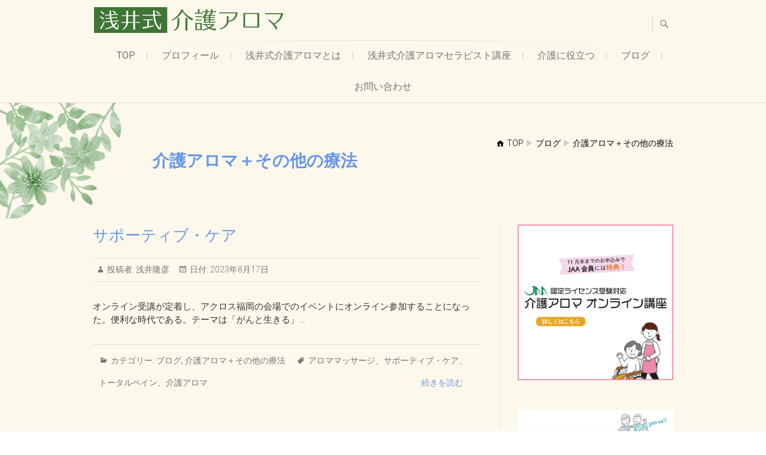

--- FILE ---
content_type: text/html; charset=UTF-8
request_url: https://asai-kaigoaroma.com/category/blog/kaigoaroma-hoka/
body_size: 15729
content:
<!DOCTYPE html>
<html dir="ltr" lang="ja" prefix="og: https://ogp.me/ns#">
<head>
<meta charset="UTF-8" />
<link rel="profile" href="http://gmpg.org/xfn/11" />
<link rel="pingback" href="https://asai-kaigoaroma.com/wp/xmlrpc.php" />
<title>介護アロマ＋その他の療法 | 浅井式介護アロマ</title>
		<style type="text/css">
					.heateor_sss_button_instagram span.heateor_sss_svg,a.heateor_sss_instagram span.heateor_sss_svg{background:radial-gradient(circle at 30% 107%,#fdf497 0,#fdf497 5%,#fd5949 45%,#d6249f 60%,#285aeb 90%)}
											.heateor_sss_horizontal_sharing .heateor_sss_svg,.heateor_sss_standard_follow_icons_container .heateor_sss_svg{
							color: #fff;
						border-width: 0px;
			border-style: solid;
			border-color: transparent;
		}
					.heateor_sss_horizontal_sharing .heateorSssTCBackground{
				color:#666;
			}
					.heateor_sss_horizontal_sharing span.heateor_sss_svg:hover,.heateor_sss_standard_follow_icons_container span.heateor_sss_svg:hover{
						border-color: transparent;
		}
		.heateor_sss_vertical_sharing span.heateor_sss_svg,.heateor_sss_floating_follow_icons_container span.heateor_sss_svg{
							color: #fff;
						border-width: 0px;
			border-style: solid;
			border-color: transparent;
		}
				.heateor_sss_vertical_sharing .heateorSssTCBackground{
			color:#666;
		}
						.heateor_sss_vertical_sharing span.heateor_sss_svg:hover,.heateor_sss_floating_follow_icons_container span.heateor_sss_svg:hover{
						border-color: transparent;
		}
		@media screen and (max-width:783px) {.heateor_sss_vertical_sharing{display:none!important}}		</style>
		
		<!-- All in One SEO 4.5.1.1 - aioseo.com -->
		<meta name="robots" content="max-image-preview:large" />
		<link rel="canonical" href="https://asai-kaigoaroma.com/category/blog/kaigoaroma-hoka/" />
		<link rel="next" href="https://asai-kaigoaroma.com/category/blog/kaigoaroma-hoka/page/2/" />
		<meta name="generator" content="All in One SEO (AIOSEO) 4.5.1.1" />

		<!-- Google tag (gtag.js) -->
<script async src="https://www.googletagmanager.com/gtag/js?id=G-8FXEQP374Y"></script>
<script>
  window.dataLayer = window.dataLayer || [];
  function gtag(){dataLayer.push(arguments);}
  gtag('js', new Date());

  gtag('config', 'G-8FXEQP374Y');
</script>
		<script type="application/ld+json" class="aioseo-schema">
			{"@context":"https:\/\/schema.org","@graph":[{"@type":"BreadcrumbList","@id":"https:\/\/asai-kaigoaroma.com\/category\/blog\/kaigoaroma-hoka\/#breadcrumblist","itemListElement":[{"@type":"ListItem","@id":"https:\/\/asai-kaigoaroma.com\/#listItem","position":1,"name":"\u5bb6","item":"https:\/\/asai-kaigoaroma.com\/","nextItem":"https:\/\/asai-kaigoaroma.com\/category\/blog\/#listItem"},{"@type":"ListItem","@id":"https:\/\/asai-kaigoaroma.com\/category\/blog\/#listItem","position":2,"name":"\u30d6\u30ed\u30b0","item":"https:\/\/asai-kaigoaroma.com\/category\/blog\/","nextItem":"https:\/\/asai-kaigoaroma.com\/category\/blog\/kaigoaroma-hoka\/#listItem","previousItem":"https:\/\/asai-kaigoaroma.com\/#listItem"},{"@type":"ListItem","@id":"https:\/\/asai-kaigoaroma.com\/category\/blog\/kaigoaroma-hoka\/#listItem","position":3,"name":"\u4ecb\u8b77\u30a2\u30ed\u30de\uff0b\u305d\u306e\u4ed6\u306e\u7642\u6cd5","previousItem":"https:\/\/asai-kaigoaroma.com\/category\/blog\/#listItem"}]},{"@type":"CollectionPage","@id":"https:\/\/asai-kaigoaroma.com\/category\/blog\/kaigoaroma-hoka\/#collectionpage","url":"https:\/\/asai-kaigoaroma.com\/category\/blog\/kaigoaroma-hoka\/","name":"\u4ecb\u8b77\u30a2\u30ed\u30de\uff0b\u305d\u306e\u4ed6\u306e\u7642\u6cd5 | \u6d45\u4e95\u5f0f\u4ecb\u8b77\u30a2\u30ed\u30de","inLanguage":"ja","isPartOf":{"@id":"https:\/\/asai-kaigoaroma.com\/#website"},"breadcrumb":{"@id":"https:\/\/asai-kaigoaroma.com\/category\/blog\/kaigoaroma-hoka\/#breadcrumblist"}},{"@type":"Organization","@id":"https:\/\/asai-kaigoaroma.com\/#organization","name":"\u6d45\u4e95\u5f0f\u4ecb\u8b77\u30a2\u30ed\u30de","url":"https:\/\/asai-kaigoaroma.com\/","sameAs":["https:\/\/www.instagram.com\/longyanqianjing\/"]},{"@type":"WebSite","@id":"https:\/\/asai-kaigoaroma.com\/#website","url":"https:\/\/asai-kaigoaroma.com\/","name":"\u6d45\u4e95\u5f0f\u4ecb\u8b77\u30a2\u30ed\u30de","description":"\u4ecb\u8b77\u30a2\u30ed\u30de\u306e\u98a8\u3092\u5439\u304b\u305b\u3001\u660e\u308b\u3044\u5e0c\u671b\u306e\u4ecb\u8b77\u306b","inLanguage":"ja","publisher":{"@id":"https:\/\/asai-kaigoaroma.com\/#organization"}}]}
		</script>
		<!-- All in One SEO -->

<link rel='dns-prefetch' href='//www.google.com' />
<link rel='dns-prefetch' href='//fonts.googleapis.com' />
<link rel="alternate" type="application/rss+xml" title="浅井式介護アロマ &raquo; フィード" href="https://asai-kaigoaroma.com/feed/" />
<link rel="alternate" type="application/rss+xml" title="浅井式介護アロマ &raquo; コメントフィード" href="https://asai-kaigoaroma.com/comments/feed/" />
<link rel="alternate" type="application/rss+xml" title="浅井式介護アロマ &raquo; 介護アロマ＋その他の療法 カテゴリーのフィード" href="https://asai-kaigoaroma.com/category/blog/kaigoaroma-hoka/feed/" />
<script type="text/javascript">
window._wpemojiSettings = {"baseUrl":"https:\/\/s.w.org\/images\/core\/emoji\/14.0.0\/72x72\/","ext":".png","svgUrl":"https:\/\/s.w.org\/images\/core\/emoji\/14.0.0\/svg\/","svgExt":".svg","source":{"concatemoji":"https:\/\/asai-kaigoaroma.com\/wp\/wp-includes\/js\/wp-emoji-release.min.js?ver=6.3.7"}};
/*! This file is auto-generated */
!function(i,n){var o,s,e;function c(e){try{var t={supportTests:e,timestamp:(new Date).valueOf()};sessionStorage.setItem(o,JSON.stringify(t))}catch(e){}}function p(e,t,n){e.clearRect(0,0,e.canvas.width,e.canvas.height),e.fillText(t,0,0);var t=new Uint32Array(e.getImageData(0,0,e.canvas.width,e.canvas.height).data),r=(e.clearRect(0,0,e.canvas.width,e.canvas.height),e.fillText(n,0,0),new Uint32Array(e.getImageData(0,0,e.canvas.width,e.canvas.height).data));return t.every(function(e,t){return e===r[t]})}function u(e,t,n){switch(t){case"flag":return n(e,"\ud83c\udff3\ufe0f\u200d\u26a7\ufe0f","\ud83c\udff3\ufe0f\u200b\u26a7\ufe0f")?!1:!n(e,"\ud83c\uddfa\ud83c\uddf3","\ud83c\uddfa\u200b\ud83c\uddf3")&&!n(e,"\ud83c\udff4\udb40\udc67\udb40\udc62\udb40\udc65\udb40\udc6e\udb40\udc67\udb40\udc7f","\ud83c\udff4\u200b\udb40\udc67\u200b\udb40\udc62\u200b\udb40\udc65\u200b\udb40\udc6e\u200b\udb40\udc67\u200b\udb40\udc7f");case"emoji":return!n(e,"\ud83e\udef1\ud83c\udffb\u200d\ud83e\udef2\ud83c\udfff","\ud83e\udef1\ud83c\udffb\u200b\ud83e\udef2\ud83c\udfff")}return!1}function f(e,t,n){var r="undefined"!=typeof WorkerGlobalScope&&self instanceof WorkerGlobalScope?new OffscreenCanvas(300,150):i.createElement("canvas"),a=r.getContext("2d",{willReadFrequently:!0}),o=(a.textBaseline="top",a.font="600 32px Arial",{});return e.forEach(function(e){o[e]=t(a,e,n)}),o}function t(e){var t=i.createElement("script");t.src=e,t.defer=!0,i.head.appendChild(t)}"undefined"!=typeof Promise&&(o="wpEmojiSettingsSupports",s=["flag","emoji"],n.supports={everything:!0,everythingExceptFlag:!0},e=new Promise(function(e){i.addEventListener("DOMContentLoaded",e,{once:!0})}),new Promise(function(t){var n=function(){try{var e=JSON.parse(sessionStorage.getItem(o));if("object"==typeof e&&"number"==typeof e.timestamp&&(new Date).valueOf()<e.timestamp+604800&&"object"==typeof e.supportTests)return e.supportTests}catch(e){}return null}();if(!n){if("undefined"!=typeof Worker&&"undefined"!=typeof OffscreenCanvas&&"undefined"!=typeof URL&&URL.createObjectURL&&"undefined"!=typeof Blob)try{var e="postMessage("+f.toString()+"("+[JSON.stringify(s),u.toString(),p.toString()].join(",")+"));",r=new Blob([e],{type:"text/javascript"}),a=new Worker(URL.createObjectURL(r),{name:"wpTestEmojiSupports"});return void(a.onmessage=function(e){c(n=e.data),a.terminate(),t(n)})}catch(e){}c(n=f(s,u,p))}t(n)}).then(function(e){for(var t in e)n.supports[t]=e[t],n.supports.everything=n.supports.everything&&n.supports[t],"flag"!==t&&(n.supports.everythingExceptFlag=n.supports.everythingExceptFlag&&n.supports[t]);n.supports.everythingExceptFlag=n.supports.everythingExceptFlag&&!n.supports.flag,n.DOMReady=!1,n.readyCallback=function(){n.DOMReady=!0}}).then(function(){return e}).then(function(){var e;n.supports.everything||(n.readyCallback(),(e=n.source||{}).concatemoji?t(e.concatemoji):e.wpemoji&&e.twemoji&&(t(e.twemoji),t(e.wpemoji)))}))}((window,document),window._wpemojiSettings);
</script>
<style type="text/css">
img.wp-smiley,
img.emoji {
	display: inline !important;
	border: none !important;
	box-shadow: none !important;
	height: 1em !important;
	width: 1em !important;
	margin: 0 0.07em !important;
	vertical-align: -0.1em !important;
	background: none !important;
	padding: 0 !important;
}
</style>
	<link rel='stylesheet' id='wp-block-library-css' href='https://asai-kaigoaroma.com/wp/wp-includes/css/dist/block-library/style.min.css?ver=6.3.7' type='text/css' media='all' />
<style id='classic-theme-styles-inline-css' type='text/css'>
/*! This file is auto-generated */
.wp-block-button__link{color:#fff;background-color:#32373c;border-radius:9999px;box-shadow:none;text-decoration:none;padding:calc(.667em + 2px) calc(1.333em + 2px);font-size:1.125em}.wp-block-file__button{background:#32373c;color:#fff;text-decoration:none}
</style>
<style id='global-styles-inline-css' type='text/css'>
body{--wp--preset--color--black: #000000;--wp--preset--color--cyan-bluish-gray: #abb8c3;--wp--preset--color--white: #ffffff;--wp--preset--color--pale-pink: #f78da7;--wp--preset--color--vivid-red: #cf2e2e;--wp--preset--color--luminous-vivid-orange: #ff6900;--wp--preset--color--luminous-vivid-amber: #fcb900;--wp--preset--color--light-green-cyan: #7bdcb5;--wp--preset--color--vivid-green-cyan: #00d084;--wp--preset--color--pale-cyan-blue: #8ed1fc;--wp--preset--color--vivid-cyan-blue: #0693e3;--wp--preset--color--vivid-purple: #9b51e0;--wp--preset--gradient--vivid-cyan-blue-to-vivid-purple: linear-gradient(135deg,rgba(6,147,227,1) 0%,rgb(155,81,224) 100%);--wp--preset--gradient--light-green-cyan-to-vivid-green-cyan: linear-gradient(135deg,rgb(122,220,180) 0%,rgb(0,208,130) 100%);--wp--preset--gradient--luminous-vivid-amber-to-luminous-vivid-orange: linear-gradient(135deg,rgba(252,185,0,1) 0%,rgba(255,105,0,1) 100%);--wp--preset--gradient--luminous-vivid-orange-to-vivid-red: linear-gradient(135deg,rgba(255,105,0,1) 0%,rgb(207,46,46) 100%);--wp--preset--gradient--very-light-gray-to-cyan-bluish-gray: linear-gradient(135deg,rgb(238,238,238) 0%,rgb(169,184,195) 100%);--wp--preset--gradient--cool-to-warm-spectrum: linear-gradient(135deg,rgb(74,234,220) 0%,rgb(151,120,209) 20%,rgb(207,42,186) 40%,rgb(238,44,130) 60%,rgb(251,105,98) 80%,rgb(254,248,76) 100%);--wp--preset--gradient--blush-light-purple: linear-gradient(135deg,rgb(255,206,236) 0%,rgb(152,150,240) 100%);--wp--preset--gradient--blush-bordeaux: linear-gradient(135deg,rgb(254,205,165) 0%,rgb(254,45,45) 50%,rgb(107,0,62) 100%);--wp--preset--gradient--luminous-dusk: linear-gradient(135deg,rgb(255,203,112) 0%,rgb(199,81,192) 50%,rgb(65,88,208) 100%);--wp--preset--gradient--pale-ocean: linear-gradient(135deg,rgb(255,245,203) 0%,rgb(182,227,212) 50%,rgb(51,167,181) 100%);--wp--preset--gradient--electric-grass: linear-gradient(135deg,rgb(202,248,128) 0%,rgb(113,206,126) 100%);--wp--preset--gradient--midnight: linear-gradient(135deg,rgb(2,3,129) 0%,rgb(40,116,252) 100%);--wp--preset--font-size--small: 13px;--wp--preset--font-size--medium: 20px;--wp--preset--font-size--large: 36px;--wp--preset--font-size--x-large: 42px;--wp--preset--spacing--20: 0.44rem;--wp--preset--spacing--30: 0.67rem;--wp--preset--spacing--40: 1rem;--wp--preset--spacing--50: 1.5rem;--wp--preset--spacing--60: 2.25rem;--wp--preset--spacing--70: 3.38rem;--wp--preset--spacing--80: 5.06rem;--wp--preset--shadow--natural: 6px 6px 9px rgba(0, 0, 0, 0.2);--wp--preset--shadow--deep: 12px 12px 50px rgba(0, 0, 0, 0.4);--wp--preset--shadow--sharp: 6px 6px 0px rgba(0, 0, 0, 0.2);--wp--preset--shadow--outlined: 6px 6px 0px -3px rgba(255, 255, 255, 1), 6px 6px rgba(0, 0, 0, 1);--wp--preset--shadow--crisp: 6px 6px 0px rgba(0, 0, 0, 1);}:where(.is-layout-flex){gap: 0.5em;}:where(.is-layout-grid){gap: 0.5em;}body .is-layout-flow > .alignleft{float: left;margin-inline-start: 0;margin-inline-end: 2em;}body .is-layout-flow > .alignright{float: right;margin-inline-start: 2em;margin-inline-end: 0;}body .is-layout-flow > .aligncenter{margin-left: auto !important;margin-right: auto !important;}body .is-layout-constrained > .alignleft{float: left;margin-inline-start: 0;margin-inline-end: 2em;}body .is-layout-constrained > .alignright{float: right;margin-inline-start: 2em;margin-inline-end: 0;}body .is-layout-constrained > .aligncenter{margin-left: auto !important;margin-right: auto !important;}body .is-layout-constrained > :where(:not(.alignleft):not(.alignright):not(.alignfull)){max-width: var(--wp--style--global--content-size);margin-left: auto !important;margin-right: auto !important;}body .is-layout-constrained > .alignwide{max-width: var(--wp--style--global--wide-size);}body .is-layout-flex{display: flex;}body .is-layout-flex{flex-wrap: wrap;align-items: center;}body .is-layout-flex > *{margin: 0;}body .is-layout-grid{display: grid;}body .is-layout-grid > *{margin: 0;}:where(.wp-block-columns.is-layout-flex){gap: 2em;}:where(.wp-block-columns.is-layout-grid){gap: 2em;}:where(.wp-block-post-template.is-layout-flex){gap: 1.25em;}:where(.wp-block-post-template.is-layout-grid){gap: 1.25em;}.has-black-color{color: var(--wp--preset--color--black) !important;}.has-cyan-bluish-gray-color{color: var(--wp--preset--color--cyan-bluish-gray) !important;}.has-white-color{color: var(--wp--preset--color--white) !important;}.has-pale-pink-color{color: var(--wp--preset--color--pale-pink) !important;}.has-vivid-red-color{color: var(--wp--preset--color--vivid-red) !important;}.has-luminous-vivid-orange-color{color: var(--wp--preset--color--luminous-vivid-orange) !important;}.has-luminous-vivid-amber-color{color: var(--wp--preset--color--luminous-vivid-amber) !important;}.has-light-green-cyan-color{color: var(--wp--preset--color--light-green-cyan) !important;}.has-vivid-green-cyan-color{color: var(--wp--preset--color--vivid-green-cyan) !important;}.has-pale-cyan-blue-color{color: var(--wp--preset--color--pale-cyan-blue) !important;}.has-vivid-cyan-blue-color{color: var(--wp--preset--color--vivid-cyan-blue) !important;}.has-vivid-purple-color{color: var(--wp--preset--color--vivid-purple) !important;}.has-black-background-color{background-color: var(--wp--preset--color--black) !important;}.has-cyan-bluish-gray-background-color{background-color: var(--wp--preset--color--cyan-bluish-gray) !important;}.has-white-background-color{background-color: var(--wp--preset--color--white) !important;}.has-pale-pink-background-color{background-color: var(--wp--preset--color--pale-pink) !important;}.has-vivid-red-background-color{background-color: var(--wp--preset--color--vivid-red) !important;}.has-luminous-vivid-orange-background-color{background-color: var(--wp--preset--color--luminous-vivid-orange) !important;}.has-luminous-vivid-amber-background-color{background-color: var(--wp--preset--color--luminous-vivid-amber) !important;}.has-light-green-cyan-background-color{background-color: var(--wp--preset--color--light-green-cyan) !important;}.has-vivid-green-cyan-background-color{background-color: var(--wp--preset--color--vivid-green-cyan) !important;}.has-pale-cyan-blue-background-color{background-color: var(--wp--preset--color--pale-cyan-blue) !important;}.has-vivid-cyan-blue-background-color{background-color: var(--wp--preset--color--vivid-cyan-blue) !important;}.has-vivid-purple-background-color{background-color: var(--wp--preset--color--vivid-purple) !important;}.has-black-border-color{border-color: var(--wp--preset--color--black) !important;}.has-cyan-bluish-gray-border-color{border-color: var(--wp--preset--color--cyan-bluish-gray) !important;}.has-white-border-color{border-color: var(--wp--preset--color--white) !important;}.has-pale-pink-border-color{border-color: var(--wp--preset--color--pale-pink) !important;}.has-vivid-red-border-color{border-color: var(--wp--preset--color--vivid-red) !important;}.has-luminous-vivid-orange-border-color{border-color: var(--wp--preset--color--luminous-vivid-orange) !important;}.has-luminous-vivid-amber-border-color{border-color: var(--wp--preset--color--luminous-vivid-amber) !important;}.has-light-green-cyan-border-color{border-color: var(--wp--preset--color--light-green-cyan) !important;}.has-vivid-green-cyan-border-color{border-color: var(--wp--preset--color--vivid-green-cyan) !important;}.has-pale-cyan-blue-border-color{border-color: var(--wp--preset--color--pale-cyan-blue) !important;}.has-vivid-cyan-blue-border-color{border-color: var(--wp--preset--color--vivid-cyan-blue) !important;}.has-vivid-purple-border-color{border-color: var(--wp--preset--color--vivid-purple) !important;}.has-vivid-cyan-blue-to-vivid-purple-gradient-background{background: var(--wp--preset--gradient--vivid-cyan-blue-to-vivid-purple) !important;}.has-light-green-cyan-to-vivid-green-cyan-gradient-background{background: var(--wp--preset--gradient--light-green-cyan-to-vivid-green-cyan) !important;}.has-luminous-vivid-amber-to-luminous-vivid-orange-gradient-background{background: var(--wp--preset--gradient--luminous-vivid-amber-to-luminous-vivid-orange) !important;}.has-luminous-vivid-orange-to-vivid-red-gradient-background{background: var(--wp--preset--gradient--luminous-vivid-orange-to-vivid-red) !important;}.has-very-light-gray-to-cyan-bluish-gray-gradient-background{background: var(--wp--preset--gradient--very-light-gray-to-cyan-bluish-gray) !important;}.has-cool-to-warm-spectrum-gradient-background{background: var(--wp--preset--gradient--cool-to-warm-spectrum) !important;}.has-blush-light-purple-gradient-background{background: var(--wp--preset--gradient--blush-light-purple) !important;}.has-blush-bordeaux-gradient-background{background: var(--wp--preset--gradient--blush-bordeaux) !important;}.has-luminous-dusk-gradient-background{background: var(--wp--preset--gradient--luminous-dusk) !important;}.has-pale-ocean-gradient-background{background: var(--wp--preset--gradient--pale-ocean) !important;}.has-electric-grass-gradient-background{background: var(--wp--preset--gradient--electric-grass) !important;}.has-midnight-gradient-background{background: var(--wp--preset--gradient--midnight) !important;}.has-small-font-size{font-size: var(--wp--preset--font-size--small) !important;}.has-medium-font-size{font-size: var(--wp--preset--font-size--medium) !important;}.has-large-font-size{font-size: var(--wp--preset--font-size--large) !important;}.has-x-large-font-size{font-size: var(--wp--preset--font-size--x-large) !important;}
.wp-block-navigation a:where(:not(.wp-element-button)){color: inherit;}
:where(.wp-block-post-template.is-layout-flex){gap: 1.25em;}:where(.wp-block-post-template.is-layout-grid){gap: 1.25em;}
:where(.wp-block-columns.is-layout-flex){gap: 2em;}:where(.wp-block-columns.is-layout-grid){gap: 2em;}
.wp-block-pullquote{font-size: 1.5em;line-height: 1.6;}
</style>
<link rel='stylesheet' id='sow-image-default-dbf295114b96-css' href='https://asai-kaigoaroma.com/wp/wp-content/uploads/siteorigin-widgets/sow-image-default-dbf295114b96.css?ver=6.3.7' type='text/css' media='all' />
<link rel='stylesheet' id='sow-image-default-8b5b6f678277-css' href='https://asai-kaigoaroma.com/wp/wp-content/uploads/siteorigin-widgets/sow-image-default-8b5b6f678277.css?ver=6.3.7' type='text/css' media='all' />
<link rel='stylesheet' id='sow-image-default-c67d20f9f743-css' href='https://asai-kaigoaroma.com/wp/wp-content/uploads/siteorigin-widgets/sow-image-default-c67d20f9f743.css?ver=6.3.7' type='text/css' media='all' />
<link rel='stylesheet' id='chld_thm_cfg_parent-css' href='https://asai-kaigoaroma.com/wp/wp-content/themes/freesia-empire/style.css?ver=6.3.7' type='text/css' media='all' />
<link rel='stylesheet' id='freesiaempire-style-css' href='https://asai-kaigoaroma.com/wp/wp-content/themes/freesia-empire-child/style.css?ver=1.3.0.5.1580285630' type='text/css' media='all' />
<link rel='stylesheet' id='freesiaempire_google_fonts-css' href='//fonts.googleapis.com/css?family=Roboto%3A400%2C300%2C500%2C700&#038;ver=6.3.7' type='text/css' media='all' />
<link rel='stylesheet' id='genericons-css' href='https://asai-kaigoaroma.com/wp/wp-content/themes/freesia-empire/genericons/genericons.css?ver=3.4.1' type='text/css' media='all' />
<link rel='stylesheet' id='freesiaempire-responsive-css' href='https://asai-kaigoaroma.com/wp/wp-content/themes/freesia-empire/css/responsive.css?ver=6.3.7' type='text/css' media='all' />
<link rel='stylesheet' id='freesiaempire-animate-css' href='https://asai-kaigoaroma.com/wp/wp-content/themes/freesia-empire/assets/wow/css/animate.min.css?ver=6.3.7' type='text/css' media='all' />
<link rel='stylesheet' id='heateor_sss_frontend_css-css' href='https://asai-kaigoaroma.com/wp/wp-content/plugins/sassy-social-share/public/css/sassy-social-share-public.css?ver=3.3.56' type='text/css' media='all' />
<!--n2css--><script type='text/javascript' src='https://asai-kaigoaroma.com/wp/wp-includes/js/jquery/jquery.min.js?ver=3.7.0' id='jquery-core-js'></script>
<script type='text/javascript' src='https://asai-kaigoaroma.com/wp/wp-includes/js/jquery/jquery-migrate.min.js?ver=3.4.1' id='jquery-migrate-js'></script>
<script type='text/javascript' src='https://asai-kaigoaroma.com/wp/wp-content/themes/freesia-empire/js/freesiaempire-main.js?ver=6.3.7' id='freesiaempire-main-js'></script>
<script type='text/javascript' src='https://asai-kaigoaroma.com/wp/wp-content/themes/freesia-empire/js/freesiaempire-sticky-scroll.js?ver=6.3.7' id='sticky-scroll-js'></script>
<!--[if lt IE 9]>
<script type='text/javascript' src='https://asai-kaigoaroma.com/wp/wp-content/themes/freesia-empire/js/html5.js?ver=3.7.3' id='html5-js'></script>
<![endif]-->
<script type='text/javascript' src='https://asai-kaigoaroma.com/wp/wp-content/themes/freesia-empire/assets/wow/js/wow.min.js?ver=6.3.7' id='wow-js'></script>
<script type='text/javascript' src='https://asai-kaigoaroma.com/wp/wp-content/themes/freesia-empire/assets/wow/js/wow-settings.js?ver=6.3.7' id='wow-settings-js'></script>
<link rel="https://api.w.org/" href="https://asai-kaigoaroma.com/wp-json/" /><link rel="alternate" type="application/json" href="https://asai-kaigoaroma.com/wp-json/wp/v2/categories/12" /><link rel="EditURI" type="application/rsd+xml" title="RSD" href="https://asai-kaigoaroma.com/wp/xmlrpc.php?rsd" />
<meta name="generator" content="WordPress 6.3.7" />
	<meta name="viewport" content="width=device-width" />
	<!-- Custom CSS -->
<style type="text/css" media="screen">
#site-branding #site-title, #site-branding #site-description{
				clip: rect(1px, 1px, 1px, 1px);
				position: absolute;
			}</style>
<link rel="icon" href="https://asai-kaigoaroma.com/wp/wp-content/uploads/2020/05/cropped-youtube_icon_800x800-32x32.png" sizes="32x32" />
<link rel="icon" href="https://asai-kaigoaroma.com/wp/wp-content/uploads/2020/05/cropped-youtube_icon_800x800-192x192.png" sizes="192x192" />
<link rel="apple-touch-icon" href="https://asai-kaigoaroma.com/wp/wp-content/uploads/2020/05/cropped-youtube_icon_800x800-180x180.png" />
<meta name="msapplication-TileImage" content="https://asai-kaigoaroma.com/wp/wp-content/uploads/2020/05/cropped-youtube_icon_800x800-270x270.png" />
<link href="https://fonts.googleapis.com/icon?family=Material+Icons" rel="stylesheet">
<script type="text/javascript" src="//webfonts.sakura.ne.jp/js/sakura.js"></script>
</head>
<body class="archive category category-kaigoaroma-hoka category-12 wp-embed-responsive  blog-large">
	<div id="page" class="hfeed site">
	<a class="skip-link screen-reader-text" href="#content">Skip to content</a>
<!-- Masthead ============================================= -->
<header id="masthead" class="site-header" role="banner">
	<div class="top-header">
						<div class="container clearfix"><div id="site-branding">				<a href="https://asai-kaigoaroma.com/" title="浅井式介護アロマ" rel="home"> <img src="https://asai-kaigoaroma.com/wp/wp-content/uploads/2020/01/header-logo.png" id="site-logo" alt="浅井式介護アロマ"></a> 
			 <h2 id="site-title"> 				<a href="https://asai-kaigoaroma.com/" title="浅井式介護アロマ" rel="home"> 浅井式介護アロマ </a>
				 </h2> <!-- end .site-title --> 					<div id="site-description"> 介護アロマの風を吹かせ、明るい希望の介護に </div> <!-- end #site-description -->
		</div><div class="menu-toggle">      
								<div class="line-one"></div>
								<div class="line-two"></div>
								<div class="line-three"></div>
							</div><div class="header-info clearfix"> </div> <!-- end .header-info -->							<button id="search-toggle" class="header-search" type="button"></button>
							<div id="search-box" class="clearfix">
								<form class="search-form" action="https://asai-kaigoaroma.com/" method="get">
		<label class="screen-reader-text">検索&hellip; </label>
	<input type="search" name="s" class="search-field" placeholder="検索&hellip;" autocomplete="off">
	<button type="submit" class="search-submit"><i class="search-icon"></i></button>
	</form> <!-- end .search-form -->							</div>  <!-- end #search-box -->
						</div> <!-- end .container -->
				</div> <!-- end .top-header -->	<!-- Main Header============================================= -->
	<div id="sticky_header">
		<div class="container clearfix">
			<!-- Main Nav ============================================= -->
									<nav id="site-navigation" class="main-navigation clearfix" role="navigation" aria-label="メインメニュー">
				<button class="menu-toggle-2" aria-controls="primary-menu" aria-expanded="false"></button>
					  	<!-- end .menu-toggle -->
				<ul id="primary-menu" class="menu nav-menu"><li id="menu-item-33" class="menu-item menu-item-type-post_type menu-item-object-page menu-item-home menu-item-33"><a href="https://asai-kaigoaroma.com/">TOP</a></li>
<li id="menu-item-34" class="menu-item menu-item-type-post_type menu-item-object-page menu-item-34"><a href="https://asai-kaigoaroma.com/profile/">プロフィール</a></li>
<li id="menu-item-54" class="menu-item menu-item-type-post_type menu-item-object-page menu-item-54"><a href="https://asai-kaigoaroma.com/about/">浅井式介護アロマとは</a></li>
<li id="menu-item-69" class="menu-item menu-item-type-post_type menu-item-object-page menu-item-has-children menu-item-69"><a href="https://asai-kaigoaroma.com/training/">浅井式介護アロマセラピスト講座</a>
<ul class="sub-menu">
	<li id="menu-item-1350" class="menu-item menu-item-type-post_type menu-item-object-page menu-item-1350"><a href="https://asai-kaigoaroma.com/cream/">浅井式 愛ケアクリーム</a></li>
</ul>
</li>
<li id="menu-item-712" class="menu-item menu-item-type-post_type menu-item-object-page menu-item-has-children menu-item-712"><a href="https://asai-kaigoaroma.com/recommends/">介護に役立つ</a>
<ul class="sub-menu">
	<li id="menu-item-854" class="menu-item menu-item-type-taxonomy menu-item-object-category menu-item-854"><a href="https://asai-kaigoaroma.com/category/kaigo/aroma/">介護アロマとホームケア</a></li>
	<li id="menu-item-707" class="menu-item menu-item-type-taxonomy menu-item-object-category menu-item-707"><a href="https://asai-kaigoaroma.com/category/kaigo/book/">おすすめ本</a></li>
	<li id="menu-item-705" class="menu-item menu-item-type-taxonomy menu-item-object-category menu-item-705"><a href="https://asai-kaigoaroma.com/category/kaigo/cinema/">おすすめの映画</a></li>
	<li id="menu-item-706" class="menu-item menu-item-type-taxonomy menu-item-object-category menu-item-706"><a href="https://asai-kaigoaroma.com/category/kaigo/music/">おすすめの音楽</a></li>
</ul>
</li>
<li id="menu-item-208" class="menu-item menu-item-type-taxonomy menu-item-object-category current-category-ancestor menu-item-208"><a href="https://asai-kaigoaroma.com/category/blog/">ブログ</a></li>
<li id="menu-item-742" class="menu-item menu-item-type-post_type menu-item-object-page menu-item-742"><a href="https://asai-kaigoaroma.com/inquiry/">お問い合わせ</a></li>
</ul>			</nav> <!-- end #site-navigation -->
					</div> <!-- end .container -->
	</div> <!-- end #sticky_header -->
							<div class="page-header clearfix">
							<div class="container">
																			<h1 class="page-title">介護アロマ＋その他の療法</h1>
										<!-- .page-title -->
																				<div class="breadcrumb home">
			<!-- Breadcrumb NavXT 7.2.0 -->
<span property="itemListElement" typeof="ListItem"><a property="item" typeof="WebPage" title="Go to 浅井式介護アロマ." href="https://asai-kaigoaroma.com" class="home" ><span property="name">TOP</span></a><meta property="position" content="1"></span>&nbsp;▶︎&nbsp;<span property="itemListElement" typeof="ListItem"><a property="item" typeof="WebPage" title="Go to the ブログ category archives." href="https://asai-kaigoaroma.com/category/blog/" class="taxonomy category" ><span property="name">ブログ</span></a><meta property="position" content="2"></span>&nbsp;▶︎&nbsp;<span property="itemListElement" typeof="ListItem"><a property="item" typeof="WebPage" title="Go to the 介護アロマ＋その他の療法 category archives." href="https://asai-kaigoaroma.com/category/blog/kaigoaroma-hoka/" class="archive taxonomy category current-item" aria-current="page"><span property="name">介護アロマ＋その他の療法</span></a><meta property="position" content="3"></span>		</div> <!-- .breadcrumb -->
								</div> <!-- .container -->
						</div> <!-- .page-header -->
				</header> <!-- end #masthead -->
<!-- Main Page Start ============================================= -->
<div id="content">
<div class="container clearfix">
<div id="primary">
		<main id="main" class="site-main clearfix">
			<article class="post-format format- post-1197 post type-post status-publish format-standard hentry category-blog category-kaigoaroma-hoka tag-64 tag-65 tag-67 tag-66 clearfix" id="post-1197">
			<header class="entry-header">
			<h2 class="entry-title"> <a href="https://asai-kaigoaroma.com/1197-2/" title="サポーティブ・ケア"> サポーティブ・ケア </a> </h2> <!-- end.entry-title -->
					<div class="entry-meta">
						<span class="author vcard">投稿者:<a href="https://asai-kaigoaroma.com/author/asai/" title="浅井隆彦">
						浅井隆彦 </a></span> 
			<span class="posted-on">日付:<a title="2:04 AM" href="https://asai-kaigoaroma.com/1197-2/"> 2023年8月17日 </a></span>
									</div> <!-- end .entry-meta -->
				</header> <!-- end .entry-header -->
		<div class="entry-content">
			<p>オンライン受講が定着し、アクロス福岡の会場でのイベントにオンライン参加することになった。便利な時代である。テーマは「がんと生きる」&hellip; </p>
		</div> <!-- end .entry-content -->
				<footer class="entry-footer">
						<span class="cat-links">
			カテゴリー: <a href="https://asai-kaigoaroma.com/category/blog/" rel="category tag">ブログ</a>, <a href="https://asai-kaigoaroma.com/category/blog/kaigoaroma-hoka/" rel="category tag">介護アロマ＋その他の療法</a>			</span> <!-- end .cat-links -->
							<span class="tag-links">
				<a href="https://asai-kaigoaroma.com/tag/%e3%82%a2%e3%83%ad%e3%83%9e%e3%83%9e%e3%83%83%e3%82%b5%e3%83%bc%e3%82%b8/" rel="tag">アロママッサージ</a>、<a href="https://asai-kaigoaroma.com/tag/%e3%82%b5%e3%83%9d%e3%83%bc%e3%83%86%e3%82%a3%e3%83%96%e3%83%bb%e3%82%b1%e3%82%a2/" rel="tag">サポーティブ・ケア</a>、<a href="https://asai-kaigoaroma.com/tag/%e3%83%88%e3%83%bc%e3%82%bf%e3%83%ab%e3%83%9a%e3%82%a4%e3%83%b3/" rel="tag">トータルペイン</a>、<a href="https://asai-kaigoaroma.com/tag/%e4%bb%8b%e8%ad%b7%e3%82%a2%e3%83%ad%e3%83%9e/" rel="tag">介護アロマ</a>				</span> <!-- end .tag-links -->
							<a class="more-link" title="サポーティブ・ケア" href="https://asai-kaigoaroma.com/1197-2/">
			続きを読む</a>
					</footer> <!-- .entry-meta -->
				</article>	<article class="post-format format- post-1152 post type-post status-publish format-standard hentry category-blog category-kaigoaroma-hoka clearfix" id="post-1152">
			<header class="entry-header">
			<h2 class="entry-title"> <a href="https://asai-kaigoaroma.com/%e5%a4%8f%e3%81%ae%e3%82%a2%e3%83%ad%e3%83%9e%e3%82%af%e3%83%a9%e3%83%95%e3%83%88%e3%80%82%e6%98%86%e8%99%ab%e5%bf%8c%e9%81%bf%e3%81%84%e3%82%84%e3%83%93%e3%83%a5%e3%83%bc%e3%83%86%e3%82%a3/" title="夏のアロマクラフト。昆虫忌避いやビューティ"> 夏のアロマクラフト。昆虫忌避いやビューティ </a> </h2> <!-- end.entry-title -->
					<div class="entry-meta">
						<span class="author vcard">投稿者:<a href="https://asai-kaigoaroma.com/author/asai/" title="浅井隆彦">
						浅井隆彦 </a></span> 
			<span class="posted-on">日付:<a title="6:57 AM" href="https://asai-kaigoaroma.com/%e5%a4%8f%e3%81%ae%e3%82%a2%e3%83%ad%e3%83%9e%e3%82%af%e3%83%a9%e3%83%95%e3%83%88%e3%80%82%e6%98%86%e8%99%ab%e5%bf%8c%e9%81%bf%e3%81%84%e3%82%84%e3%83%93%e3%83%a5%e3%83%bc%e3%83%86%e3%82%a3/"> 2023年7月27日 </a></span>
									</div> <!-- end .entry-meta -->
				</header> <!-- end .entry-header -->
		<div class="entry-content">
			<p>夏場のアロマ作りではしばしば、昆虫忌避剤（ペパーミントが主体に）をつくる。 もっとも以前、高齢者施設での講座では夏のクラフト教室で&hellip; </p>
		</div> <!-- end .entry-content -->
				<footer class="entry-footer">
						<span class="cat-links">
			カテゴリー: <a href="https://asai-kaigoaroma.com/category/blog/" rel="category tag">ブログ</a>, <a href="https://asai-kaigoaroma.com/category/blog/kaigoaroma-hoka/" rel="category tag">介護アロマ＋その他の療法</a>			</span> <!-- end .cat-links -->
						<a class="more-link" title="夏のアロマクラフト。昆虫忌避いやビューティ" href="https://asai-kaigoaroma.com/%e5%a4%8f%e3%81%ae%e3%82%a2%e3%83%ad%e3%83%9e%e3%82%af%e3%83%a9%e3%83%95%e3%83%88%e3%80%82%e6%98%86%e8%99%ab%e5%bf%8c%e9%81%bf%e3%81%84%e3%82%84%e3%83%93%e3%83%a5%e3%83%bc%e3%83%86%e3%82%a3/">
			続きを読む</a>
					</footer> <!-- .entry-meta -->
				</article>	<article class="post-format format- post-195 post type-post status-publish format-standard hentry category-blog category-kaigoaroma-hoka clearfix" id="post-195">
			<header class="entry-header">
			<h2 class="entry-title"> <a href="https://asai-kaigoaroma.com/%e3%83%aa%e3%82%ba%e3%83%a0%e9%9a%9c%e3%81%8c%e3%81%84%e3%81%a8%e8%aa%8d%e7%9f%a5%e7%97%87/" title="リズム障がいと認知症"> リズム障がいと認知症 </a> </h2> <!-- end.entry-title -->
					<div class="entry-meta">
						<span class="author vcard">投稿者:<a href="https://asai-kaigoaroma.com/author/webadmin/" title="staff">
						staff </a></span> 
			<span class="posted-on">日付:<a title="8:50 AM" href="https://asai-kaigoaroma.com/%e3%83%aa%e3%82%ba%e3%83%a0%e9%9a%9c%e3%81%8c%e3%81%84%e3%81%a8%e8%aa%8d%e7%9f%a5%e7%97%87/"> 2018年8月18日 </a></span>
									<span class="comments">コメント:							<a href="https://asai-kaigoaroma.com/%e3%83%aa%e3%82%ba%e3%83%a0%e9%9a%9c%e3%81%8c%e3%81%84%e3%81%a8%e8%aa%8d%e7%9f%a5%e7%97%87/#respond">コメントなし</a> </span>
						</div> <!-- end .entry-meta -->
				</header> <!-- end .entry-header -->
		<div class="entry-content">
			<p>ＮＨＫの長寿場組「小さな旅」で宮崎県延岡が紹介されていた。 題して「望郷の鐘を心に」誰にでも幼い頃の思い出の一つに、定期的に鳴り響&hellip; </p>
		</div> <!-- end .entry-content -->
				<footer class="entry-footer">
						<span class="cat-links">
			カテゴリー: <a href="https://asai-kaigoaroma.com/category/blog/" rel="category tag">ブログ</a>, <a href="https://asai-kaigoaroma.com/category/blog/kaigoaroma-hoka/" rel="category tag">介護アロマ＋その他の療法</a>			</span> <!-- end .cat-links -->
						<a class="more-link" title="リズム障がいと認知症" href="https://asai-kaigoaroma.com/%e3%83%aa%e3%82%ba%e3%83%a0%e9%9a%9c%e3%81%8c%e3%81%84%e3%81%a8%e8%aa%8d%e7%9f%a5%e7%97%87/">
			続きを読む</a>
					</footer> <!-- .entry-meta -->
				</article>	<article class="post-format format- post-183 post type-post status-publish format-standard hentry category-blog category-kaigoaroma-hoka clearfix" id="post-183">
			<header class="entry-header">
			<h2 class="entry-title"> <a href="https://asai-kaigoaroma.com/%e4%bf%9d%e9%99%ba%e5%a4%96%e3%82%b5%e3%83%bc%e3%83%93%e3%82%b9%ef%bc%88%e8%a8%aa%e5%95%8f%e7%be%8e%e5%ae%b9%e3%81%9d%e3%81%ae2%ef%bc%89/" title="保険外サービス（訪問美容その2）"> 保険外サービス（訪問美容その2） </a> </h2> <!-- end.entry-title -->
					<div class="entry-meta">
						<span class="author vcard">投稿者:<a href="https://asai-kaigoaroma.com/author/webadmin/" title="staff">
						staff </a></span> 
			<span class="posted-on">日付:<a title="8:50 AM" href="https://asai-kaigoaroma.com/%e4%bf%9d%e9%99%ba%e5%a4%96%e3%82%b5%e3%83%bc%e3%83%93%e3%82%b9%ef%bc%88%e8%a8%aa%e5%95%8f%e7%be%8e%e5%ae%b9%e3%81%9d%e3%81%ae2%ef%bc%89/"> 2018年5月15日 </a></span>
									<span class="comments">コメント:							<a href="https://asai-kaigoaroma.com/%e4%bf%9d%e9%99%ba%e5%a4%96%e3%82%b5%e3%83%bc%e3%83%93%e3%82%b9%ef%bc%88%e8%a8%aa%e5%95%8f%e7%be%8e%e5%ae%b9%e3%81%9d%e3%81%ae2%ef%bc%89/#respond">コメントなし</a> </span>
						</div> <!-- end .entry-meta -->
				</header> <!-- end .entry-header -->
		<div class="entry-content">
			<p>体験談その２）普段は寝たきりのお客様が、彼女が訪問する時には必ず頑張って起てしまうという。 普段はとても起きる体力も気力もないが、&hellip; </p>
		</div> <!-- end .entry-content -->
				<footer class="entry-footer">
						<span class="cat-links">
			カテゴリー: <a href="https://asai-kaigoaroma.com/category/blog/" rel="category tag">ブログ</a>, <a href="https://asai-kaigoaroma.com/category/blog/kaigoaroma-hoka/" rel="category tag">介護アロマ＋その他の療法</a>			</span> <!-- end .cat-links -->
						<a class="more-link" title="保険外サービス（訪問美容その2）" href="https://asai-kaigoaroma.com/%e4%bf%9d%e9%99%ba%e5%a4%96%e3%82%b5%e3%83%bc%e3%83%93%e3%82%b9%ef%bc%88%e8%a8%aa%e5%95%8f%e7%be%8e%e5%ae%b9%e3%81%9d%e3%81%ae2%ef%bc%89/">
			続きを読む</a>
					</footer> <!-- .entry-meta -->
				</article>	<article class="post-format format- post-182 post type-post status-publish format-standard hentry category-blog category-kaigoaroma-hoka clearfix" id="post-182">
			<header class="entry-header">
			<h2 class="entry-title"> <a href="https://asai-kaigoaroma.com/%e4%bf%9d%e9%99%ba%e5%a4%96%e3%82%b5%e3%83%bc%e3%83%93%e3%82%b9%ef%bc%88%e8%a8%aa%e5%95%8f%e7%be%8e%e5%ae%b9%e3%81%9d%e3%81%ae1%ef%bc%89/" title="保険外サービス（訪問美容その1)"> 保険外サービス（訪問美容その1) </a> </h2> <!-- end.entry-title -->
					<div class="entry-meta">
						<span class="author vcard">投稿者:<a href="https://asai-kaigoaroma.com/author/webadmin/" title="staff">
						staff </a></span> 
			<span class="posted-on">日付:<a title="8:09 PM" href="https://asai-kaigoaroma.com/%e4%bf%9d%e9%99%ba%e5%a4%96%e3%82%b5%e3%83%bc%e3%83%93%e3%82%b9%ef%bc%88%e8%a8%aa%e5%95%8f%e7%be%8e%e5%ae%b9%e3%81%9d%e3%81%ae1%ef%bc%89/"> 2018年5月12日 </a></span>
									<span class="comments">コメント:							<a href="https://asai-kaigoaroma.com/%e4%bf%9d%e9%99%ba%e5%a4%96%e3%82%b5%e3%83%bc%e3%83%93%e3%82%b9%ef%bc%88%e8%a8%aa%e5%95%8f%e7%be%8e%e5%ae%b9%e3%81%9d%e3%81%ae1%ef%bc%89/#respond">コメントなし</a> </span>
						</div> <!-- end .entry-meta -->
				</header> <!-- end .entry-header -->
		<div class="entry-content">
			<p>ある訪問美容師が、現場の施設や個人のお宅に来る気配が、アロマランプから漂う香しい匂いと胡弓の奏でるサウンドから感じられるという。 &hellip; </p>
		</div> <!-- end .entry-content -->
				<footer class="entry-footer">
						<span class="cat-links">
			カテゴリー: <a href="https://asai-kaigoaroma.com/category/blog/" rel="category tag">ブログ</a>, <a href="https://asai-kaigoaroma.com/category/blog/kaigoaroma-hoka/" rel="category tag">介護アロマ＋その他の療法</a>			</span> <!-- end .cat-links -->
						<a class="more-link" title="保険外サービス（訪問美容その1)" href="https://asai-kaigoaroma.com/%e4%bf%9d%e9%99%ba%e5%a4%96%e3%82%b5%e3%83%bc%e3%83%93%e3%82%b9%ef%bc%88%e8%a8%aa%e5%95%8f%e7%be%8e%e5%ae%b9%e3%81%9d%e3%81%ae1%ef%bc%89/">
			続きを読む</a>
					</footer> <!-- .entry-meta -->
				</article>	<article class="post-format format- post-155 post type-post status-publish format-standard hentry category-blog category-kaigoaroma-hoka category-brain-aroma clearfix" id="post-155">
			<header class="entry-header">
			<h2 class="entry-title"> <a href="https://asai-kaigoaroma.com/%e4%bb%8b%e8%ad%b7%e3%82%a2%e3%83%ad%e3%83%9e%e8%ac%9b%e5%ba%a7bgm-%e7%99%92%e3%81%97%e7%ab%a5%e8%ac%a1%e3%82%a6%e3%82%a9%e3%83%b3%ef%bd%9e%e8%b5%a4%e5%9d%82%e3%81%ae%e5%a4%9c%e3%81%af%e6%9b%b4/" title="介護アロマ講座BGM ～癒し童謡ウォン～赤坂の夜は更けて"> 介護アロマ講座BGM ～癒し童謡ウォン～赤坂の夜は更けて </a> </h2> <!-- end.entry-title -->
					<div class="entry-meta">
						<span class="author vcard">投稿者:<a href="https://asai-kaigoaroma.com/author/webadmin/" title="staff">
						staff </a></span> 
			<span class="posted-on">日付:<a title="7:40 PM" href="https://asai-kaigoaroma.com/%e4%bb%8b%e8%ad%b7%e3%82%a2%e3%83%ad%e3%83%9e%e8%ac%9b%e5%ba%a7bgm-%e7%99%92%e3%81%97%e7%ab%a5%e8%ac%a1%e3%82%a6%e3%82%a9%e3%83%b3%ef%bd%9e%e8%b5%a4%e5%9d%82%e3%81%ae%e5%a4%9c%e3%81%af%e6%9b%b4/"> 2017年9月18日 </a></span>
									<span class="comments">コメント:							<a href="https://asai-kaigoaroma.com/%e4%bb%8b%e8%ad%b7%e3%82%a2%e3%83%ad%e3%83%9e%e8%ac%9b%e5%ba%a7bgm-%e7%99%92%e3%81%97%e7%ab%a5%e8%ac%a1%e3%82%a6%e3%82%a9%e3%83%b3%ef%bd%9e%e8%b5%a4%e5%9d%82%e3%81%ae%e5%a4%9c%e3%81%af%e6%9b%b4/#respond">コメントなし</a> </span>
						</div> <!-- end .entry-meta -->
				</header> <!-- end .entry-header -->
		<div class="entry-content">
			<p>介護アロマ講座の癒しの手の実技は、ウォンの童謡をバックに流して実技指導している。 その憧れのウォンのコンサートが偶然ネットで知った&hellip; </p>
		</div> <!-- end .entry-content -->
				<footer class="entry-footer">
						<span class="cat-links">
			カテゴリー: <a href="https://asai-kaigoaroma.com/category/blog/" rel="category tag">ブログ</a>, <a href="https://asai-kaigoaroma.com/category/blog/kaigoaroma-hoka/" rel="category tag">介護アロマ＋その他の療法</a>, <a href="https://asai-kaigoaroma.com/category/blog/brain-aroma/" rel="category tag">脳と香り</a>			</span> <!-- end .cat-links -->
						<a class="more-link" title="介護アロマ講座BGM ～癒し童謡ウォン～赤坂の夜は更けて" href="https://asai-kaigoaroma.com/%e4%bb%8b%e8%ad%b7%e3%82%a2%e3%83%ad%e3%83%9e%e8%ac%9b%e5%ba%a7bgm-%e7%99%92%e3%81%97%e7%ab%a5%e8%ac%a1%e3%82%a6%e3%82%a9%e3%83%b3%ef%bd%9e%e8%b5%a4%e5%9d%82%e3%81%ae%e5%a4%9c%e3%81%af%e6%9b%b4/">
			続きを読む</a>
					</footer> <!-- .entry-meta -->
				</article>	<article class="post-format format- post-154 post type-post status-publish format-standard hentry category-blog category-kaigoaroma-hoka clearfix" id="post-154">
			<header class="entry-header">
			<h2 class="entry-title"> <a href="https://asai-kaigoaroma.com/%e8%8a%b3%e9%a6%99%e7%99%82%e6%b3%95%e3%81%a8%e7%b5%b5%e7%94%bb%e7%99%82%e6%b3%95/" title="芳香療法と絵画療法"> 芳香療法と絵画療法 </a> </h2> <!-- end.entry-title -->
					<div class="entry-meta">
						<span class="author vcard">投稿者:<a href="https://asai-kaigoaroma.com/author/webadmin/" title="staff">
						staff </a></span> 
			<span class="posted-on">日付:<a title="8:13 AM" href="https://asai-kaigoaroma.com/%e8%8a%b3%e9%a6%99%e7%99%82%e6%b3%95%e3%81%a8%e7%b5%b5%e7%94%bb%e7%99%82%e6%b3%95/"> 2017年8月20日 </a></span>
									<span class="comments">コメント:							<a href="https://asai-kaigoaroma.com/%e8%8a%b3%e9%a6%99%e7%99%82%e6%b3%95%e3%81%a8%e7%b5%b5%e7%94%bb%e7%99%82%e6%b3%95/#respond">コメントなし</a> </span>
						</div> <!-- end .entry-meta -->
				</header> <!-- end .entry-header -->
		<div class="entry-content">
			<p>誰にでも懐かしい風景がある。故郷の里山や山並みからもしれない。 また海辺に育った人は海の波打ち際で戯れているシーンが親しみがわく。&hellip; </p>
		</div> <!-- end .entry-content -->
				<footer class="entry-footer">
						<span class="cat-links">
			カテゴリー: <a href="https://asai-kaigoaroma.com/category/blog/" rel="category tag">ブログ</a>, <a href="https://asai-kaigoaroma.com/category/blog/kaigoaroma-hoka/" rel="category tag">介護アロマ＋その他の療法</a>			</span> <!-- end .cat-links -->
						<a class="more-link" title="芳香療法と絵画療法" href="https://asai-kaigoaroma.com/%e8%8a%b3%e9%a6%99%e7%99%82%e6%b3%95%e3%81%a8%e7%b5%b5%e7%94%bb%e7%99%82%e6%b3%95/">
			続きを読む</a>
					</footer> <!-- .entry-meta -->
				</article>	<article class="post-format format- post-153 post type-post status-publish format-standard hentry category-blog category-kaigoaroma-hoka category-brain-aroma clearfix" id="post-153">
			<header class="entry-header">
			<h2 class="entry-title"> <a href="https://asai-kaigoaroma.com/%e8%8a%b3%e9%a6%99%e7%99%82%e6%b3%95%e3%81%a8%e9%9f%b3%e6%a5%bd%e7%99%82%e6%b3%95%ef%bc%88%e3%82%b7%e3%82%b7%e3%83%aa%e3%83%bc%e3%82%b5%e3%83%b3%e3%83%80%e3%83%bc%e3%82%b9%e5%a5%b3%e5%8f%b2%e3%81%ae/" title="芳香療法と音楽療法（シシリーサンダース「not doing but being）"> 芳香療法と音楽療法（シシリーサンダース「not doing but being） </a> </h2> <!-- end.entry-title -->
					<div class="entry-meta">
						<span class="author vcard">投稿者:<a href="https://asai-kaigoaroma.com/author/webadmin/" title="staff">
						staff </a></span> 
			<span class="posted-on">日付:<a title="9:30 AM" href="https://asai-kaigoaroma.com/%e8%8a%b3%e9%a6%99%e7%99%82%e6%b3%95%e3%81%a8%e9%9f%b3%e6%a5%bd%e7%99%82%e6%b3%95%ef%bc%88%e3%82%b7%e3%82%b7%e3%83%aa%e3%83%bc%e3%82%b5%e3%83%b3%e3%83%80%e3%83%bc%e3%82%b9%e5%a5%b3%e5%8f%b2%e3%81%ae/"> 2017年8月15日 </a></span>
									<span class="comments">コメント:							<a href="https://asai-kaigoaroma.com/%e8%8a%b3%e9%a6%99%e7%99%82%e6%b3%95%e3%81%a8%e9%9f%b3%e6%a5%bd%e7%99%82%e6%b3%95%ef%bc%88%e3%82%b7%e3%82%b7%e3%83%aa%e3%83%bc%e3%82%b5%e3%83%b3%e3%83%80%e3%83%bc%e3%82%b9%e5%a5%b3%e5%8f%b2%e3%81%ae/#respond">コメントなし</a> </span>
						</div> <!-- end .entry-meta -->
				</header> <!-- end .entry-header -->
		<div class="entry-content">
			<p>言葉は理性の道具、音楽は情緒の道具と言われる。 アロマテラピーは大脳辺縁系に直接刺激が入るので、音楽同様、深い情緒の道具とも言える&hellip; </p>
		</div> <!-- end .entry-content -->
				<footer class="entry-footer">
						<span class="cat-links">
			カテゴリー: <a href="https://asai-kaigoaroma.com/category/blog/" rel="category tag">ブログ</a>, <a href="https://asai-kaigoaroma.com/category/blog/kaigoaroma-hoka/" rel="category tag">介護アロマ＋その他の療法</a>, <a href="https://asai-kaigoaroma.com/category/blog/brain-aroma/" rel="category tag">脳と香り</a>			</span> <!-- end .cat-links -->
						<a class="more-link" title="芳香療法と音楽療法（シシリーサンダース「not doing but being）" href="https://asai-kaigoaroma.com/%e8%8a%b3%e9%a6%99%e7%99%82%e6%b3%95%e3%81%a8%e9%9f%b3%e6%a5%bd%e7%99%82%e6%b3%95%ef%bc%88%e3%82%b7%e3%82%b7%e3%83%aa%e3%83%bc%e3%82%b5%e3%83%b3%e3%83%80%e3%83%bc%e3%82%b9%e5%a5%b3%e5%8f%b2%e3%81%ae/">
			続きを読む</a>
					</footer> <!-- .entry-meta -->
				</article>	<article class="post-format format- post-150 post type-post status-publish format-standard hentry category-book category-kaigoaroma-hoka category-kaigo clearfix" id="post-150">
			<header class="entry-header">
			<h2 class="entry-title"> <a href="https://asai-kaigoaroma.com/%e3%80%8c%e3%83%9b%e3%82%b9%e3%83%94%e3%82%b9%e3%81%ae%e5%bf%83%e3%82%92%e8%aa%9e%e3%82%8b%e3%80%8d/" title="「ホスピスの心を語る」柏木哲夫 著"> 「ホスピスの心を語る」柏木哲夫 著 </a> </h2> <!-- end.entry-title -->
					<div class="entry-meta">
						<span class="author vcard">投稿者:<a href="https://asai-kaigoaroma.com/author/webadmin/" title="staff">
						staff </a></span> 
			<span class="posted-on">日付:<a title="5:29 PM" href="https://asai-kaigoaroma.com/%e3%80%8c%e3%83%9b%e3%82%b9%e3%83%94%e3%82%b9%e3%81%ae%e5%bf%83%e3%82%92%e8%aa%9e%e3%82%8b%e3%80%8d/"> 2017年8月14日 </a></span>
									<span class="comments">コメント:							<a href="https://asai-kaigoaroma.com/%e3%80%8c%e3%83%9b%e3%82%b9%e3%83%94%e3%82%b9%e3%81%ae%e5%bf%83%e3%82%92%e8%aa%9e%e3%82%8b%e3%80%8d/#respond">コメントなし</a> </span>
						</div> <!-- end .entry-meta -->
				</header> <!-- end .entry-header -->
		<div class="entry-content">
			<p>音楽療法の講師の方とひょんなことから出会った。 嗅覚療法を実施している小生も聴覚は関心がなかったわけではなかった。 しかし、彼女の&hellip; </p>
		</div> <!-- end .entry-content -->
				<footer class="entry-footer">
						<span class="cat-links">
			カテゴリー: <a href="https://asai-kaigoaroma.com/category/kaigo/book/" rel="category tag">おすすめ本</a>, <a href="https://asai-kaigoaroma.com/category/blog/kaigoaroma-hoka/" rel="category tag">介護アロマ＋その他の療法</a>, <a href="https://asai-kaigoaroma.com/category/kaigo/" rel="category tag">介護に役立つ</a>			</span> <!-- end .cat-links -->
						<a class="more-link" title="「ホスピスの心を語る」柏木哲夫 著" href="https://asai-kaigoaroma.com/%e3%80%8c%e3%83%9b%e3%82%b9%e3%83%94%e3%82%b9%e3%81%ae%e5%bf%83%e3%82%92%e8%aa%9e%e3%82%8b%e3%80%8d/">
			続きを読む</a>
					</footer> <!-- .entry-meta -->
				</article>	<article class="post-format format- post-126 post type-post status-publish format-standard hentry category-blog category-kaigoaroma-hoka category-kaigo-gyoukai clearfix" id="post-126">
			<header class="entry-header">
			<h2 class="entry-title"> <a href="https://asai-kaigoaroma.com/%e7%99%8c%e5%93%b2%e5%ad%a6%e5%a4%96%e6%9d%a5%e3%83%a1%e3%83%87%e3%82%a3%e3%82%ab%e3%83%ab%e3%83%bb%e3%82%ab%e3%83%95%e3%82%a7%e3%80%8c%e3%83%9e%e3%82%ae%e3%83%bc%e3%82%ba%e6%9d%b1%e4%ba%ac%e3%80%8d/" title="癌哲学外来メディカル・カフェ「マギーズ東京」"> 癌哲学外来メディカル・カフェ「マギーズ東京」 </a> </h2> <!-- end.entry-title -->
					<div class="entry-meta">
						<span class="author vcard">投稿者:<a href="https://asai-kaigoaroma.com/author/webadmin/" title="staff">
						staff </a></span> 
			<span class="posted-on">日付:<a title="10:21 AM" href="https://asai-kaigoaroma.com/%e7%99%8c%e5%93%b2%e5%ad%a6%e5%a4%96%e6%9d%a5%e3%83%a1%e3%83%87%e3%82%a3%e3%82%ab%e3%83%ab%e3%83%bb%e3%82%ab%e3%83%95%e3%82%a7%e3%80%8c%e3%83%9e%e3%82%ae%e3%83%bc%e3%82%ba%e6%9d%b1%e4%ba%ac%e3%80%8d/"> 2017年2月16日 </a></span>
									<span class="comments">コメント:							<a href="https://asai-kaigoaroma.com/%e7%99%8c%e5%93%b2%e5%ad%a6%e5%a4%96%e6%9d%a5%e3%83%a1%e3%83%87%e3%82%a3%e3%82%ab%e3%83%ab%e3%83%bb%e3%82%ab%e3%83%95%e3%82%a7%e3%80%8c%e3%83%9e%e3%82%ae%e3%83%bc%e3%82%ba%e6%9d%b1%e4%ba%ac%e3%80%8d/#respond">コメントなし</a> </span>
						</div> <!-- end .entry-meta -->
				</header> <!-- end .entry-header -->
		<div class="entry-content">
			<p>私の故郷、名古屋の高校生が癌哲学外来メディカル・カフェを立ち上げたことを報道で知った。 高校生自身が癌になる体験は、両親が癌を患っ&hellip; </p>
		</div> <!-- end .entry-content -->
				<footer class="entry-footer">
						<span class="cat-links">
			カテゴリー: <a href="https://asai-kaigoaroma.com/category/blog/" rel="category tag">ブログ</a>, <a href="https://asai-kaigoaroma.com/category/blog/kaigoaroma-hoka/" rel="category tag">介護アロマ＋その他の療法</a>, <a href="https://asai-kaigoaroma.com/category/blog/kaigo-gyoukai/" rel="category tag">介護業界</a>			</span> <!-- end .cat-links -->
						<a class="more-link" title="癌哲学外来メディカル・カフェ「マギーズ東京」" href="https://asai-kaigoaroma.com/%e7%99%8c%e5%93%b2%e5%ad%a6%e5%a4%96%e6%9d%a5%e3%83%a1%e3%83%87%e3%82%a3%e3%82%ab%e3%83%ab%e3%83%bb%e3%82%ab%e3%83%95%e3%82%a7%e3%80%8c%e3%83%9e%e3%82%ae%e3%83%bc%e3%82%ba%e6%9d%b1%e4%ba%ac%e3%80%8d/">
			続きを読む</a>
					</footer> <!-- .entry-meta -->
				</article>	</main> <!-- #main -->
			<ul class="default-wp-page clearfix">
			<li class="previous">
				<a href="https://asai-kaigoaroma.com/category/blog/kaigoaroma-hoka/page/2/" >&laquo; 前のページ</a>			</li>
			<li class="next">
							</li>
		</ul>
		</div> <!-- #primary -->

<aside id="secondary">
    <aside id="sow-image-6" class="widget widget_sow-image"><div
			
			class="so-widget-sow-image so-widget-sow-image-default-dbf295114b96"
			
		>

<div class="sow-image-container">
			<a href="https://www.jaa-shop.jp/view/item/000000002366"
			target="_blank" rel="noopener noreferrer" 		>
			<img src="https://asai-kaigoaroma.com/wp/wp-content/uploads/2023/10/webkouza-side.png" width="1280" height="1280" srcset="https://asai-kaigoaroma.com/wp/wp-content/uploads/2023/10/webkouza-side.png 1280w, https://asai-kaigoaroma.com/wp/wp-content/uploads/2023/10/webkouza-side-300x300.png 300w, https://asai-kaigoaroma.com/wp/wp-content/uploads/2023/10/webkouza-side-1024x1024.png 1024w, https://asai-kaigoaroma.com/wp/wp-content/uploads/2023/10/webkouza-side-150x150.png 150w, https://asai-kaigoaroma.com/wp/wp-content/uploads/2023/10/webkouza-side-768x768.png 768w, https://asai-kaigoaroma.com/wp/wp-content/uploads/2023/10/webkouza-side-45x45.png 45w" sizes="(max-width: 1280px) 100vw, 1280px" title="JAA認定ライセンス受験対応 介護アロマオンライン講座 詳しくはJAAサイトへ" alt="JAA認定ライセンス受験対応 介護アロマオンライン講座" loading="lazy" 		class="so-widget-image"/>
	</a></div>

</div></aside><aside id="sow-image-5" class="widget widget_sow-image"><div
			
			class="so-widget-sow-image so-widget-sow-image-default-8b5b6f678277"
			
		>

<div class="sow-image-container">
			<a href="https://aroma-recreation.jp/"
			target="_blank" rel="noopener noreferrer" 		>
			<img src="https://asai-kaigoaroma.com/wp/wp-content/uploads/2023/09/joinus-side.png" width="1334" height="417" srcset="https://asai-kaigoaroma.com/wp/wp-content/uploads/2023/09/joinus-side.png 1334w, https://asai-kaigoaroma.com/wp/wp-content/uploads/2023/09/joinus-side-300x94.png 300w, https://asai-kaigoaroma.com/wp/wp-content/uploads/2023/09/joinus-side-1024x320.png 1024w, https://asai-kaigoaroma.com/wp/wp-content/uploads/2023/09/joinus-side-768x240.png 768w" sizes="(max-width: 1334px) 100vw, 1334px" title="一般社団法人 日本アロマレクリエーション協会公式ホームページへ" alt="一般社団法人 日本アロマレクリエーション協会" loading="lazy" 		class="so-widget-image"/>
	</a></div>

</div></aside><aside id="sow-image-4" class="widget widget_sow-image"><div
			
			class="so-widget-sow-image so-widget-sow-image-default-8b5b6f678277"
			
		>

<div class="sow-image-container">
			<a href="https://asai-kaigoaroma.com/cream/"
					>
			<img src="https://asai-kaigoaroma.com/wp/wp-content/uploads/2021/01/ai-care-cream.png" width="640" height="270" srcset="https://asai-kaigoaroma.com/wp/wp-content/uploads/2021/01/ai-care-cream.png 640w, https://asai-kaigoaroma.com/wp/wp-content/uploads/2021/01/ai-care-cream-300x127.png 300w" sizes="(max-width: 640px) 100vw, 640px" title="浅井式 愛ケアクリーム" alt="浅井式 愛ケアクリーム" loading="lazy" 		class="so-widget-image"/>
	</a></div>

</div></aside><aside id="rpwe_widget-2" class="widget rpwe_widget recent-posts-extended"><style>.rpwe-block ul{
list-style: none !important;
margin-left: 0 !important;
padding-left: 0 !important;
}

.rpwe-block li{
border-bottom: 1px solid #eee;
margin-bottom: 10px;
padding-bottom: 10px;
list-style-type: none;
}

.rpwe-block a{
display: inline !important;
text-decoration: none;
}

.rpwe-block h3{
background: none !important;
clear: none;
margin-bottom: 0 !important;
margin-top: 0 !important;
font-weight: 400;
font-size: 12px !important;
line-height: 1.5em;
}

.rpwe-thumb{
border: 1px solid #eee !important;
box-shadow: none !important;
margin: 2px 10px 2px 0;
padding: 3px !important;
}

.rpwe-summary{
font-size: 12px;
}

.rpwe-time{
color: #bbb;
font-size: 11px;
}

.rpwe-comment{
color: #bbb;
font-size: 11px;
padding-left: 5px;
}

.rpwe-alignleft{
display: inline;
float: left;
}

.rpwe-alignright{
display: inline;
float: right;
}

.rpwe-aligncenter{
display: block;
margin-left: auto;
margin-right: auto;
}

.rpwe-clearfix:before,
.rpwe-clearfix:after{
content: &quot;&quot;;
display: table !important;
}

.rpwe-clearfix:after{
clear: both;
}

.rpwe-clearfix{
zoom: 1;
}
</style><h2 class="widget-title"><a href="https://asai-kaigoaroma.com/category/news/" title="お知らせ">お知らせ</a></h2><div  class="rpwe-block"><ul class="rpwe-ul"><li class="rpwe-li rpwe-clearfix"><h3 class="rpwe-title"><a href="https://asai-kaigoaroma.com/%e7%a4%be%e5%9b%a3%e8%a8%ad%e7%ab%8b%ef%bc%93%e5%b9%b4%e7%9b%ae%e3%81%ab%e5%85%a5%e3%82%8a%e3%80%81%e7%a9%8d%e6%a5%b5%e7%9a%84%e3%81%ab%e3%83%ac%e3%82%af%e3%83%aa%e3%82%a8%e3%83%bc%e3%82%b7%e3%83%a7/" target="_self">社団設立３年目に入り、積極的にレクリエーション活動この秋から計画してます</a></h3></li><li class="rpwe-li rpwe-clearfix"><h3 class="rpwe-title"><a href="https://asai-kaigoaroma.com/%e8%aa%8d%e7%9f%a5%e7%97%87%e3%82%92%e8%80%83%e3%81%88%e3%82%8b%e3%81%9d%e3%81%ae%ef%bc%93%ef%bc%89/" target="_self">認知症を考えるその３）</a></h3></li><li class="rpwe-li rpwe-clearfix"><h3 class="rpwe-title"><a href="https://asai-kaigoaroma.com/%e3%83%8d%e3%82%ac%e3%83%86%e3%82%a3%e3%83%96%e3%83%bb%e3%83%8f%e3%82%a4%e3%83%91%e3%83%93%e3%83%aa%e3%83%86%e3%82%a3%e7%b2%be%e7%a5%9e/" target="_self">ネガティブ・ハイパビリティ精神</a></h3></li><li class="rpwe-li rpwe-clearfix"><h3 class="rpwe-title"><a href="https://asai-kaigoaroma.com/%e3%82%bb%e3%83%a9%e3%83%94%e3%83%bc%e3%83%af%e3%83%bc%e3%83%ab%e3%83%89%e6%9d%b1%e4%ba%ac2023-10-67/" target="_self">セラピーワールド東京2023.10.6~7</a></h3></li><li class="rpwe-li rpwe-clearfix"><h3 class="rpwe-title"><a href="https://asai-kaigoaroma.com/%e5%a4%8f%e3%81%ae%e5%81%a5%e5%ba%b7%e7%be%8e%e5%ae%b9%e6%b3%95%e3%82%92%e3%82%aa%e3%83%b3%e3%83%a9%e3%82%a4%e3%83%b3%e3%81%a7%e9%9d%9e%e4%bc%9a%e5%93%a1%e3%81%ae%e6%96%b9%e3%81%a7%e3%82%82%e5%85%ac/" target="_self">夏の健康美容法をオンラインで非会員の方でも公開しますのでぜひご覧ください＜８月６日朝九時スタート＞</a></h3></li></ul></div><!-- Generated by http://wordpress.org/plugins/recent-posts-widget-extended/ --></aside><aside id="rpwe_widget-4" class="widget rpwe_widget recent-posts-extended"><style>.rpwe-block ul{
list-style: none !important;
margin-left: 0 !important;
padding-left: 0 !important;
}

.rpwe-block li{
border-bottom: 1px solid #eee;
margin-bottom: 10px;
padding-bottom: 10px;
list-style-type: none;
}

.rpwe-block a{
display: inline !important;
text-decoration: none;
}

.rpwe-block h3{
background: none !important;
clear: none;
margin-bottom: 0 !important;
margin-top: 0 !important;
font-weight: 400;
font-size: 12px !important;
line-height: 1.5em;
}

.rpwe-thumb{
border: 1px solid #eee !important;
box-shadow: none !important;
margin: 2px 10px 2px 0;
padding: 3px !important;
}

.rpwe-summary{
font-size: 12px;
}

.rpwe-time{
color: #bbb;
font-size: 11px;
}

.rpwe-comment{
color: #bbb;
font-size: 11px;
padding-left: 5px;
}

.rpwe-alignleft{
display: inline;
float: left;
}

.rpwe-alignright{
display: inline;
float: right;
}

.rpwe-aligncenter{
display: block;
margin-left: auto;
margin-right: auto;
}

.rpwe-clearfix:before,
.rpwe-clearfix:after{
content: &quot;&quot;;
display: table !important;
}

.rpwe-clearfix:after{
clear: both;
}

.rpwe-clearfix{
zoom: 1;
}
</style><h2 class="widget-title"><a href="https://asai-kaigoaroma.com/category/blog/" title="ブログ">ブログ</a></h2><div  class="rpwe-block"><ul class="rpwe-ul"><li class="rpwe-li rpwe-clearfix"><h3 class="rpwe-title"><a href="https://asai-kaigoaroma.com/%e7%99%ba%e5%a3%b2%e4%b8%ad%e3%82%bb%e3%83%a9%e3%83%94%e3%82%b9%e3%83%88%ef%bc%98%e6%9c%88%e5%8f%b7%e3%81%ab%e4%bb%8b%e8%ad%b7%e3%82%a2%e3%83%ad%e3%83%9e%e6%8e%b2%e8%bc%89/" target="_self">発売中セラピスト８月号に介護アロマ掲載</a></h3></li><li class="rpwe-li rpwe-clearfix"><h3 class="rpwe-title"><a href="https://asai-kaigoaroma.com/%e5%a4%8f%e3%81%ae%e9%81%8e%e3%81%94%e3%81%97%e6%96%b9%e3%81%9d%e3%81%ae%ef%bc%92%ef%bc%89%ef%bd%9e%e6%9a%91%e7%86%b1%e3%81%ab%e5%bc%b7%e3%81%84%e3%82%a2%e3%82%b9%e3%83%aa%e3%83%bc%e3%83%88%e8%82%b2/" target="_self">夏の過ごし方その２）～暑熱に強いアスリート育成法</a></h3></li><li class="rpwe-li rpwe-clearfix"><h3 class="rpwe-title"><a href="https://asai-kaigoaroma.com/%e3%81%93%e3%81%ae%e5%a4%8f%e3%81%ae%e9%81%8e%e3%81%94%e3%81%97%e6%96%b9%ef%bd%9e%e3%82%b7%e3%83%aa%e3%83%bc%e3%82%ba%e3%81%9d%e3%81%ae%ef%bc%91%ef%bc%89/" target="_self">この夏の過ごし方～シリーズその１）</a></h3></li><li class="rpwe-li rpwe-clearfix"><h3 class="rpwe-title"><a href="https://asai-kaigoaroma.com/%e4%b9%85%e3%81%97%e6%8c%af%e3%82%8a%e3%81%ab%e3%83%96%e3%83%ad%e3%82%b0%e5%be%a9%e6%b4%bb%ef%bc%81%ef%bc%81%ef%bc%81/" target="_self">久し振りにブログ復活！！！</a></h3></li><li class="rpwe-li rpwe-clearfix"><h3 class="rpwe-title"><a href="https://asai-kaigoaroma.com/%e5%b9%b4%e3%81%ae%e7%80%ac%e3%81%ab%e5%af%84%e3%81%9b%e3%81%a6/" target="_self">年の瀬に寄せて</a></h3></li><li class="rpwe-li rpwe-clearfix"><h3 class="rpwe-title"><a href="https://asai-kaigoaroma.com/%e7%a7%81%e3%81%ae%e9%a3%9f%e3%81%b8%e3%81%ae%e3%81%93%e3%81%a0%e3%82%8f%e3%82%8a/" target="_self">私の食へのこだわり</a></h3></li><li class="rpwe-li rpwe-clearfix"><h3 class="rpwe-title"><a href="https://asai-kaigoaroma.com/%e3%82%a2%e3%83%95%e3%82%bf%e3%83%bc%e3%82%b3%e3%83%ad%e3%83%8a%e3%81%a7%e6%a7%98%e5%a4%89%e3%82%8f%e3%82%8a/" target="_self">アフターコロナで様変わり</a></h3></li><li class="rpwe-li rpwe-clearfix"><h3 class="rpwe-title"><a href="https://asai-kaigoaroma.com/%e8%98%ad%e5%a5%a2%e5%be%85%ef%bc%88%e3%82%89%e3%82%93%e3%81%98%e3%82%83%e3%81%9f%e3%81%84%ef%bc%89%e3%81%a8%e3%81%84%e3%81%86%e5%90%8d%e9%a6%99/" target="_self">蘭奢待（らんじゃたい）という名香</a></h3></li><li class="rpwe-li rpwe-clearfix"><h3 class="rpwe-title"><a href="https://asai-kaigoaroma.com/1414-2/" target="_self">社会的マナー続編</a></h3></li><li class="rpwe-li rpwe-clearfix"><h3 class="rpwe-title"><a href="https://asai-kaigoaroma.com/%e7%a4%be%e4%bc%9a%e7%9a%84%e3%83%9e%e3%83%8a%e3%83%bc/" target="_self">社会的マナー（失礼を承知で自己反省も含め、とりぞうの言いたい放題）</a></h3></li></ul></div><!-- Generated by http://wordpress.org/plugins/recent-posts-widget-extended/ --></aside><aside id="rpwe_widget-5" class="widget rpwe_widget recent-posts-extended"><style>.rpwe-block ul{
list-style: none !important;
margin-left: 0 !important;
padding-left: 0 !important;
}

.rpwe-block li{
border-bottom: 1px solid #eee;
margin-bottom: 10px;
padding-bottom: 10px;
list-style-type: none;
}

.rpwe-block a{
display: inline !important;
text-decoration: none;
}

.rpwe-block h3{
background: none !important;
clear: none;
margin-bottom: 0 !important;
margin-top: 0 !important;
font-weight: 400;
font-size: 12px !important;
line-height: 1.5em;
}

.rpwe-thumb{
border: 1px solid #eee !important;
box-shadow: none !important;
margin: 2px 10px 2px 0;
padding: 3px !important;
}

.rpwe-summary{
font-size: 12px;
}

.rpwe-time{
color: #bbb;
font-size: 11px;
}

.rpwe-comment{
color: #bbb;
font-size: 11px;
padding-left: 5px;
}

.rpwe-alignleft{
display: inline;
float: left;
}

.rpwe-alignright{
display: inline;
float: right;
}

.rpwe-aligncenter{
display: block;
margin-left: auto;
margin-right: auto;
}

.rpwe-clearfix:before,
.rpwe-clearfix:after{
content: &quot;&quot;;
display: table !important;
}

.rpwe-clearfix:after{
clear: both;
}

.rpwe-clearfix{
zoom: 1;
}
</style><h2 class="widget-title">介護に役立つオススメ</h2><div  class="rpwe-block"><ul class="rpwe-ul"><li class="rpwe-li rpwe-clearfix"><h3 class="rpwe-title"><a href="https://asai-kaigoaroma.com/%e3%80%8c%e6%9c%ac%e5%b1%8b%e3%81%a7%e7%ab%8b%e3%81%a1%e8%aa%ad%e3%81%bf%ef%bd%9e%e3%83%a6%e3%83%bc%e3%83%81%e3%83%a5%e3%83%bc%e3%83%96%e5%8b%95%e7%94%bb%e3%80%8d/" target="_self">「本屋で立ち読み～ユーチューブ動画」</a></h3></li><li class="rpwe-li rpwe-clearfix"><h3 class="rpwe-title"><a href="https://asai-kaigoaroma.com/uta-ima%ef%bc%88%e5%b2%b8%e6%9c%ac%e6%a6%9b%e5%90%8d%ef%bc%89mizuho-music/" target="_self">Uta &#038;Ima（岸本榛名）MIZUHO Music</a></h3></li><li class="rpwe-li rpwe-clearfix"><h3 class="rpwe-title"><a href="https://asai-kaigoaroma.com/%e6%98%a0%e7%94%bb%e3%80%8c%e9%96%89%e9%8e%96%e7%97%85%e6%a3%9f%e3%80%8d/" target="_self">映画「閉鎖病棟」</a></h3></li><li class="rpwe-li rpwe-clearfix"><h3 class="rpwe-title"><a href="https://asai-kaigoaroma.com/%e3%80%8c%e3%82%b5%e3%82%a4%e3%83%ac%e3%83%b3%e3%83%88%e3%83%96%e3%83%ac%e3%82%b9%e3%80%8d%e5%8d%97%e6%9d%8f%e5%ad%90-%e8%91%97/" target="_self">「サイレントブレス」南杏子 著</a></h3></li><li class="rpwe-li rpwe-clearfix"><h3 class="rpwe-title"><a href="https://asai-kaigoaroma.com/%e6%80%92%e3%82%8a%e3%81%ae%e3%82%bf%e3%82%a4%e3%83%97%e5%88%a5%e7%b2%be%e6%b2%b9%e3%83%96%e3%83%ac%e3%83%b3%e3%83%89/" target="_self">「怒りのタイプ別」精油ブレンド</a></h3></li><li class="rpwe-li rpwe-clearfix"><h3 class="rpwe-title"><a href="https://asai-kaigoaroma.com/%e6%8a%97%e8%8f%8c%e3%82%a2%e3%83%ad%e3%83%9e/" target="_self">抗菌アロマ</a></h3></li><li class="rpwe-li rpwe-clearfix"><h3 class="rpwe-title"><a href="https://asai-kaigoaroma.com/%e8%80%81%e4%ba%ba%e3%81%ae%e5%8f%96%e6%89%b1%e8%aa%ac%e6%98%8e%e6%9b%b8%e3%80%80%e5%b9%b3%e6%9d%be%e9%a1%9e/" target="_self">「老人の取扱説明書」平松類 著</a></h3></li><li class="rpwe-li rpwe-clearfix"><h3 class="rpwe-title"><a href="https://asai-kaigoaroma.com/%e3%81%8a%e5%8b%a7%e3%82%81%e6%9c%ac/" target="_self">「患者よ、がんと闘うな」近藤誠 著</a></h3></li><li class="rpwe-li rpwe-clearfix"><h3 class="rpwe-title"><a href="https://asai-kaigoaroma.com/%e3%81%8a%e5%8b%a7%e3%82%81%e6%9c%ac-2/" target="_self">「百歳人生を生きるヒント」五木寛之 著</a></h3></li><li class="rpwe-li rpwe-clearfix"><h3 class="rpwe-title"><a href="https://asai-kaigoaroma.com/%e3%81%8a%e5%8b%a7%e3%82%81%e6%9c%ac-3/" target="_self">「孤独のすすめ」五木寛之 著</a></h3></li></ul></div><!-- Generated by http://wordpress.org/plugins/recent-posts-widget-extended/ --></aside></aside> <!-- #secondary -->
</div>
<!-- end .container -->
</div>
<!-- end #content -->
<!-- Footer Start ============================================= -->
<footer id="colophon" class="site-footer clearfix" role="contentinfo">
		<div class="widget-wrap">
		<div class="container">
			<div class="widget-area clearfix">
			<div class="column-4"><aside id="sow-image-2" class="widget widget_sow-image"><div
			
			class="so-widget-sow-image so-widget-sow-image-default-c67d20f9f743"
			
		>

<div class="sow-image-container">
			<a href="https://asai-kaigoaroma.com/"
					>
			<img src="https://asai-kaigoaroma.com/wp/wp-content/uploads/2020/01/center-logo_607x254-300x126.png" width="300" height="126" srcset="https://asai-kaigoaroma.com/wp/wp-content/uploads/2020/01/center-logo_607x254-300x126.png 300w, https://asai-kaigoaroma.com/wp/wp-content/uploads/2020/01/center-logo_607x254.png 607w" sizes="(max-width: 300px) 100vw, 300px" alt="浅井式介護アロマ" loading="lazy" 		class="so-widget-image"/>
	</a></div>

</div></aside></div><!-- end .column4  --><div class="column-4"><aside id="nav_menu-2" class="widget widget_nav_menu"><div class="menu-footer-menu-container"><ul id="menu-footer-menu" class="menu"><li id="menu-item-75" class="menu-item menu-item-type-post_type menu-item-object-page menu-item-75"><a href="https://asai-kaigoaroma.com/profile/">浅井隆彦プロフィール</a></li>
<li id="menu-item-358" class="menu-item menu-item-type-post_type menu-item-object-page menu-item-has-children menu-item-358"><a href="https://asai-kaigoaroma.com/recommends/">介護に役立つ浅井先生オススメ</a>
<ul class="sub-menu">
	<li id="menu-item-855" class="menu-item menu-item-type-taxonomy menu-item-object-category menu-item-855"><a href="https://asai-kaigoaroma.com/category/kaigo/aroma/">介護アロマとホームケア</a></li>
	<li id="menu-item-721" class="menu-item menu-item-type-taxonomy menu-item-object-category menu-item-721"><a href="https://asai-kaigoaroma.com/category/kaigo/book/">おすすめ本</a></li>
	<li id="menu-item-719" class="menu-item menu-item-type-taxonomy menu-item-object-category menu-item-719"><a href="https://asai-kaigoaroma.com/category/kaigo/cinema/">おすすめの映画</a></li>
	<li id="menu-item-720" class="menu-item menu-item-type-taxonomy menu-item-object-category menu-item-720"><a href="https://asai-kaigoaroma.com/category/kaigo/music/">おすすめの音楽</a></li>
</ul>
</li>
<li id="menu-item-233" class="menu-item menu-item-type-taxonomy menu-item-object-category current-category-ancestor menu-item-233"><a href="https://asai-kaigoaroma.com/category/blog/">ブログ</a></li>
</ul></div></aside></div><!--end .column4  --><div class="column-4"><aside id="nav_menu-3" class="widget widget_nav_menu"><div class="menu-footer-menu2-container"><ul id="menu-footer-menu2" class="menu"><li id="menu-item-230" class="menu-item menu-item-type-post_type menu-item-object-page menu-item-230"><a href="https://asai-kaigoaroma.com/about/">浅井式介護アロマとは</a></li>
<li id="menu-item-229" class="menu-item menu-item-type-post_type menu-item-object-page menu-item-has-children menu-item-229"><a href="https://asai-kaigoaroma.com/training/">浅井式介護アロマセラピスト講座について</a>
<ul class="sub-menu">
	<li id="menu-item-860" class="menu-item menu-item-type-post_type menu-item-object-page menu-item-860"><a href="https://asai-kaigoaroma.com/cream/">浅井式 愛ケアクリーム</a></li>
</ul>
</li>
<li id="menu-item-743" class="menu-item menu-item-type-post_type menu-item-object-page menu-item-743"><a href="https://asai-kaigoaroma.com/inquiry/">お問い合わせ</a></li>
</ul></div></aside></div><!--end .column4  --><div class="column-4"><aside id="custom_html-2" class="widget_text widget widget_custom_html"><div class="textwidget custom-html-widget"><ul>
	<li><a href="https://aroma-recreation.jp/" target="_blank" rel="noopener">一般社団法人 日本アロマレクリエーション協会<span class="material-icons">open_in_new</span></a></li>
	<li><a href="https://www.youtube.com/channel/UCnIImUtcyKp_jOc7hLNd11A" target="_blank" rel="noopener">YouTube 動画 <span class="material-icons">open_in_new</span></a></li>
</ul></div></aside></div><!--end .column4-->			</div> <!-- end .widget-area -->
		</div> <!-- end .container -->
	</div> <!-- end .widget-wrap -->
		<div class="site-info">
		<div class="container">
						<div class="copyright">&copy; 2026 				<a title="浅井式介護アロマ" target="_blank" href="https://asai-kaigoaroma.com/">あさいマッサージ教育研究所 浅井式介護アロマ</a>
							</div>
						<div style="clear:both;"></div>
		</div> <!-- end .container -->
	</div> <!-- end .site-info -->
		<div class="go-to-top"><a title="Go to Top" href="#masthead"></a></div> <!-- end .go-to-top -->
	</footer> <!-- end #colophon -->
</div> <!-- end #page -->
<script id="google-invisible-recaptcha-js-before" type="text/javascript">
var renderInvisibleReCaptcha = function() {

    for (var i = 0; i < document.forms.length; ++i) {
        var form = document.forms[i];
        var holder = form.querySelector('.inv-recaptcha-holder');

        if (null === holder) continue;
		holder.innerHTML = '';

         (function(frm){
			var cf7SubmitElm = frm.querySelector('.wpcf7-submit');
            var holderId = grecaptcha.render(holder,{
                'sitekey': '6LfFzhMaAAAAAGSGhjTMmmncf-Wk-k0Qoa0mtqPn', 'size': 'invisible', 'badge' : 'bottomright',
                'callback' : function (recaptchaToken) {
					if((null !== cf7SubmitElm) && (typeof jQuery != 'undefined')){jQuery(frm).submit();grecaptcha.reset(holderId);return;}
					 HTMLFormElement.prototype.submit.call(frm);
                },
                'expired-callback' : function(){grecaptcha.reset(holderId);}
            });

			if(null !== cf7SubmitElm && (typeof jQuery != 'undefined') ){
				jQuery(cf7SubmitElm).off('click').on('click', function(clickEvt){
					clickEvt.preventDefault();
					grecaptcha.execute(holderId);
				});
			}
			else
			{
				frm.onsubmit = function (evt){evt.preventDefault();grecaptcha.execute(holderId);};
			}


        })(form);
    }
};
</script>
<script type='text/javascript' async defer src='https://www.google.com/recaptcha/api.js?onload=renderInvisibleReCaptcha&#038;render=explicit' id='google-invisible-recaptcha-js'></script>
<script type='text/javascript' src='https://asai-kaigoaroma.com/wp/wp-content/themes/freesia-empire/js/jquery.cycle.all.js?ver=3.0.3' id='jquery_cycle_all-js'></script>
<script type='text/javascript' id='freesiaempire_slider-js-extra'>
/* <![CDATA[ */
var freesiaempire_slider_value = {"transition_effect":"fade","transition_delay":"4000","transition_duration":"1000"};
/* ]]> */
</script>
<script type='text/javascript' src='https://asai-kaigoaroma.com/wp/wp-content/themes/freesia-empire/js/freesiaempire-slider-setting.js?ver=6.3.7' id='freesiaempire_slider-js'></script>
<script type='text/javascript' src='https://asai-kaigoaroma.com/wp/wp-content/themes/freesia-empire/js/navigation.js?ver=6.3.7' id='freesiaempire-navigation-js'></script>
<script type='text/javascript' src='https://asai-kaigoaroma.com/wp/wp-content/themes/freesia-empire/js/freesiaempire-quote-slider.js?ver=4.2.2' id='freesiaempire-quote-slider-js'></script>
<script type='text/javascript' src='https://asai-kaigoaroma.com/wp/wp-content/themes/freesia-empire/js/skip-link-focus-fix.js?ver=6.3.7' id='freesiaempire-skip-link-focus-fix-js'></script>
<script id="heateor_sss_sharing_js-js-before" type="text/javascript">
function heateorSssLoadEvent(e) {var t=window.onload;if (typeof window.onload!="function") {window.onload=e}else{window.onload=function() {t();e()}}};	var heateorSssSharingAjaxUrl = 'https://asai-kaigoaroma.com/wp/wp-admin/admin-ajax.php', heateorSssCloseIconPath = 'https://asai-kaigoaroma.com/wp/wp-content/plugins/sassy-social-share/public/../images/close.png', heateorSssPluginIconPath = 'https://asai-kaigoaroma.com/wp/wp-content/plugins/sassy-social-share/public/../images/logo.png', heateorSssHorizontalSharingCountEnable = 0, heateorSssVerticalSharingCountEnable = 0, heateorSssSharingOffset = -10; var heateorSssMobileStickySharingEnabled = 0;var heateorSssCopyLinkMessage = "リンクがコピーされました。";var heateorSssUrlCountFetched = [], heateorSssSharesText = 'シェア', heateorSssShareText = 'シェア';function heateorSssPopup(e) {window.open(e,"popUpWindow","height=400,width=600,left=400,top=100,resizable,scrollbars,toolbar=0,personalbar=0,menubar=no,location=no,directories=no,status")}
</script>
<script type='text/javascript' src='https://asai-kaigoaroma.com/wp/wp-content/plugins/sassy-social-share/public/js/sassy-social-share-public.js?ver=3.3.56' id='heateor_sss_sharing_js-js'></script>
</body>
</html>

--- FILE ---
content_type: text/css
request_url: https://asai-kaigoaroma.com/wp/wp-content/themes/freesia-empire-child/style.css?ver=1.3.0.5.1580285630
body_size: 3389
content:
/*
Theme Name: asai
Template: freesia-empire
Author: Child Theme Configurator
Version: 1.3.0.5.1580285630
Updated: 2020-01-29 17:13:50

*/

body {color: #333;}
a {color: #484848;}
h1.page-title {
	/* border-left: 6px dotted #6897e5; */
    padding-left: 100px;
    padding-top: 30px;
    padding-bottom: 30px;
	color: #6897e5;
	text-shadow: 0 0 2px #fff;
}
.entry-content h2 {margin-top: 100px;}
.entry-content h2:nth-of-type(1) {margin-top: initial;}
.entry-content h4 {border-top: 2px solid #ccc; border-bottom: 2px solid #ccc; padding: 10px 0;}
.home .entry-content h4, h4.noborder {border: none; padding: initial;}
.panel-grid-cell h3.widget-title {text-align:center; margin-top:100px;font-family: 'Ryumin Medium KL','游明朝','YuMincho','Hiragino Mincho ProN W3','ヒラギノ明朝 ProN W3','Hiragino Mincho ProN','HG明朝E','ＭＳ Ｐ明朝','ＭＳ 明朝','serif';letter-spacing: 0.1em;}
h5 {padding-left: 10px; margin-top: 10px;}
h5:before {content: "●"; margin-right: 5px; color: #cdcdcd;}

img.alignleft, img.alignright, img.aligncenter {margin-top: 0;}
#page {background-color: #fcf8eb;}

#site-logo { width: 320px; }
.site-header {background-color: #fcf8eb;}
#sticky_header {background-color: #fcf8eb;}
#sticky_header::before {background-image: linear-gradient(to right, rgba(225, 225, 225, 0), rgba(0, 0, 0, 0.05) 40%, rgba(0, 0, 0, 0.1) 50%, rgba(0, 0, 0, 0.05) 60%, rgba(225, 225, 225, 0));}
.main-navigation a { font-size: 16px; }
#content {
    padding: 10px 0 200px;
    background-image: url(https://asai-kaigoaroma.com/wp/wp-content/uploads/2020/04/bottom_bg_green.png);
	background-size: 100%;
    background-repeat: no-repeat;
    background-position: right bottom;
    min-height: 500px;
}
.no-sidebar-layout #main {width: initial;}
.center-logo img {border-bottom: solid 4px #3e790f!important;}
.slider-msg {margin-top: 6px!important; }
.home .page-header {display: none;}
.breadcrumb {color: #cdcdcd;}
.breadcrumb a, .breadcrumb a:hover { color: initial;}
.page-header {
	background-color: initial;
	padding-top: 50px !important;
	background-image: url(https://asai-kaigoaroma.com/wp/wp-content/uploads/2020/05/h1_bg_green.png);
	background-repeat: no-repeat;
	padding-bottom: 50px;
}
.page-title {color: initial;font-weight: bold; font-size: 28px;}
.entry-content a {text-decoration: none;}

dl,dt,dd {
  box-sizing: border-box;
}
dl {
  background: #f2f2f2;
  border-right: 1px solid #ccc;
  border-bottom: 1px solid #ccc;
  border-left: 1px solid #ccc;
}
dt,
dd {
  padding: 10px 10px 0 10px;
  border-top: 1px solid #ccc;
}
dt {
  width: 30%;
  float: left;
}
dd {
  background: #fff;
  margin-left: 30%;
  padding-bottom: 10px;
  border-left: 1px solid #ccc;
}
dd:after {
  display: block;
  clear: both;
}
.entry-content dt, .comment-content dt { font-weight: normal;}
.entry-content dd, .comment-content dd {margin-bottom: 0;}
.recent-posts dl, .recent-posts dt, .recent-posts dd {border:none; background-color:initial;}
.recent-posts dt {width: 12%;border-top: 1px solid #cdcdcd;}
.recent-posts dd {margin-left: 12%;border-top: 1px solid #cdcdcd;}
.recent-posts dd:after {content: ""; display: block;clear: both;}
.recent-posts h4 {line-height: 100%; font-size: 20px; padding-bottom: 10px;}
.recent-posts h4:hover {color:#6897e5;}
.cat {
   padding: 1px 5px;
   color: #ffffff;
	font-size: 90%;
	background: #cdcdcd;
	margin-right: 5px;
}

#secondary .widget-title {font-size: 24px;font-family: 'Ryumin Medium KL','游明朝','YuMincho','Hiragino Mincho ProN W3','ヒラギノ明朝 ProN W3','Hiragino Mincho ProN','HG明朝E','ＭＳ Ｐ明朝','ＭＳ 明朝','serif';}
#secondary .widget-title, #secondary .widget-title a {color: #3e790f;}

.widget ul li a {color: initial;}
.rpwe-block h3 {padding-bottom: 0;}
.rpwe-block h3 a {
    font-size: 16px !important;
}
#primary .rpwe-block h3 {margin-bottom: 10px!important;}
#primary .rpwe-block h3 a {font-size: 18px !important;}

.event {background-color: #dd9dbf;}
.media {background-color: #aabade;}
.seminar {background-color: #c7ddae;}
.campaign {background-color: #f59acb;}

#colophon .widget ul li {list-style: disc;}
#colophon .widget ul ul li {list-style:none;}
#colophon .widget ul ul li a:before {content: "-"; margin-right: 10px;}
#colophon .widget ul li a {
    color: 
    #484848;
}
#colophon .widget-area .sow-image-container {width: 75%;}
.site-info {background-color: #f8f8f8;}

.larger {font-size: 1.2em; line-height: 180%;}
.page-subtitle {font-size: 1.3em; margin-bottom: 50px; line-height: 200%;}
.page-subtitle span {border-bottom: 5px dotted #cdcdcd; padding: 5px 10px;}

.mrg-top-30 {margin-top: 30px!important;}

/* TOP */
.box26 {
    position: relative;
    margin: 2em 0;
/*    padding: 0.5em 1em;*/
    border: solid 3px #999;
    border-radius: 8px;
/*	background-image: url(https://asai-kaigoaroma.com/wp/wp-content/uploads/2020/04/h1_bg_orange.png);*/
	background-repeat: no-repeat;
	background-position: left middle;
	background-position-x: -50px;
}
/*
.box26-1 {	background-image: url(https://asai-kaigoaroma.com/wp/wp-content/uploads/2020/05/asai-2.png);background-repeat: no-repeat; background-size: 25%; background-position-y: 10px; background-position-x: -25px;}
.box26-2 {	background-image: url(https://asai-kaigoaroma.com/wp/wp-content/uploads/2020/05/asai.png);background-repeat: no-repeat; background-size: 25%; background-position-y: 10px; background-position-x: -25px;}
*/
.box26:hover {/*border-color: #F8A900;*/}
.box26 .box-title {
    position: absolute;
    display: inline-block;
    top: -13px;
    left: 10px;
    padding: 0 9px;
    line-height: 1;
    font-size: 19px;
    background: #fcf8eb;
    color: #999;
    font-weight: bold;
}
.box26 p {
    margin: 0; 
    padding: 0;
	text-align: center;
	font-size: 22px;
	outline: 1px solid #cdcdcd;
	outline-offset: -10px;
	padding: 10px;
	line-height: 60%;
}
.box26 p a {padding: 40px 10px; display: block; /*text-shadow: 0 0 2px #fcf8eb;*/ font-weight: bold;background-color: #fff; border-radius: 5px;}
.box26 p a:hover {color: #333;background-color: #f2f2f2;}
.panel-grid-cell .panel-first-child h3.widget-title {margin-top: 0;}

#joinus a {
	background: #fff;
	border: 3px solid #e99e38;
	border-radius: 10px;
}

/* about */
.about-box {
	padding: 30px;
	background-color:#fff;
	outline: dotted 4px #6897e5;
	outline-offset: -10px;
	border-radius: 10px;
	font-size: 1.2em;
}
.about-box ol.training {margin-bottom: 0!important;}

/* 講座について */
ol.training {
counter-reset: number;
list-style-type: none !important;
padding: 0 0.5em;
font-size: 90%;
margin-top: 0;
}
ol.training li {
	position: relative;
	line-height: 1.5em;
	padding: 0.5em 0.5em 0.5em 30px;
	margin-bottom: 10px;
	font-size: 1.2em;
}
ol.training li::before {
    position: absolute;
    counter-increment: number;
    content: counter(number);
    display: inline-block;
    background: #cdcdcd;
	font-family: serif;
	color: white;
    font-weight: bold;
    font-size: 15px;
    border-radius: 50%;
    left: 0;
    width: 25px;
    height: 25px;
    line-height: 25px;
    text-align: center;
    top: 50%;
    transform: translateY(-50%);
}
.training-msg {
	padding: 20px;
	background-color:#fff;
	border-top-right-radius: 30px;
	border-bottom-right-radius: 30px;
	border-bottom-left-radius: 30px;
	box-shadow: 0 0 2px #f2f2f2;
}
.mrgin-center {margin: auto; text-align: center;}
.merit-box {
	margin: 50px 50px auto;
	padding: 30px;
	background-color:#fff;
	outline: dotted 4px #6897e5;
	outline-offset: -10px;
	border-radius: 10px;
}
.merit-box h3:before {content: "●"; color:#6897e5;margin-right:10px;}
.merit {font-weight: bold; font-size: 1.1em;}
.impression {
	margin: 10px 20px;
	padding-left: 10px;
	border-left: 1px solid #cdcdcd;
}
.link-btn {margin: auto; text-align: center; margin-top: 50px;}
.link-btn a {
	text-align: center;
	margin: auto;
	font-size: 1.5em;
	padding: 20px 40px;
	background-color:#F8A900;
	color:#fff;
	font-weight: bold;
	border-radius: 10px;
/*	outline: 1px solid #fff;
	outline-offset: -10px; */
	text-shadow: 0 0 2px #B77A00;
}
.material-icons {font-size: initial!important; vertical-align: text-top;}
.link-btn a:hover {background-color:#666;text-shadow: none;}
.link-btn a .material-icons {font-size: 1.2em!important; margin-left: 10px;vertical-align: bottom;}
.h4-training {padding: 10px 0;}
.textbook {width: 240px;float: right;}
.chuui {
    padding: 20px;
    background-color: #fff;
    font-size: 1.1em;
    outline: 4px dotted #3e790f;
    outline-offset: -10px;
	border-radius: 5px;
	}

/* スケジュール */
table.details th {background-color: #f2f2f2;}
table.details td {background-color: #fff;}

/* ブログ */
.entry-content a.more-link {color:  #6897e5; display: block !important;}
.entry-footer a.more-link { color:  #6897e5; }
.archive h2.entry-title a {color:#6897e5; font-size: 26px;}

/* 問い合わせページ */
.msg-form input, .msg-form textarea {margin-bottom: 0;}
.msg-form input[name="address"] {margin-top: 10px;}
.must {color: #900;}
.submit-btn {margin: 30px auto; text-align: center;}
.submit-btn input {margin: auto;}
.submit-btn input[name="submitBack"] {float: left; background-color: #666!important;}
.after-send {
	padding: 20px;
	margin-top: 100px;
	border: 2px solid #cdcdcd;
	border-radius: 10px;
	background-color: #f8f8f8;
}

/* 愛ケアクリーム */
.cream-larger {font-family: 'Ryumin Medium KL','游明朝','YuMincho','Hiragino Mincho ProN W3','ヒラギノ明朝 ProN W3','Hiragino Mincho ProN','HG明朝E','ＭＳ Ｐ明朝','ＭＳ 明朝','serif'; font-size: 1.4em; font-weight: bold;}
.cream-larger:before {content: "●"; margin-right: 10px; color: #cdcdcd;}
.cream-green {margin: auto; background-color: #3e790f; padding: 7px 20px; color: #fff; font-weight: bold; font-size: 1.4em; margin-top: 50px;text-align: center;}

.blue {color: #6897e5;}
.orange {color: #F8A900;}
.green {color: #3e790f;}
.mobile {display: none;}

.orange-corner {
	font-size: 1.3em;
	text-align: center;
	line-height: 120%;
	    position: relative;
    padding: 10px 10px;
    max-width: 100%;
    margin: 0 auto;
	font-family: 'Ryumin Medium KL','游明朝','YuMincho','Hiragino Mincho ProN W3','ヒラギノ明朝 ProN W3','Hiragino Mincho ProN','HG明朝E','ＭＳ Ｐ明朝','ＭＳ 明朝','serif';
	margin-bottom: 50px;
}
.orange-corner::before,
.orange-corner::after{ 
    content:'';
    width: 30px;
    height: 32px;
    position: absolute;
    display: inline-block;
}
.orange-corner::before{
    border-left: solid 1px #F8A900;
    border-top: solid 1px #F8A900;
    top:0;
    left: 0;
}
.orange-corner::after{
    border-right: solid 1px #F8A900;
    border-bottom: solid 1px #F8A900;
    bottom:0;
    right: 0;
}
.orange-corner p {
    margin: 0; 
    padding: 20px 10px;
	background-color: #fff;
}
.chumoku {
	padding: 20px 10px;
	margin: 20px auto;
	color: #ca432d;
}

@media only screen and (max-width: 767px) {
	.menu-toggle {margin-top: 15px!important;}
	h1.page-title {padding-left: 0;}
	h2 {font-size: 22px;}
	#content {padding-top: 10px!important; background-size: 200%;}
	.container { width: 95%!important; }
	.center-logo img {width: 50%!important;}
	.page-header {padding-left: 0!important;padding-top: 20px!important;}
	div#n2-ss-1 .n2-ss-slider-1 {height:400px!important;}
	div#n2-ss-1 .n2-ss-slide {top:100px!important;}
	div#n2-ss-1 .n2-ss-slide-active {height:200px!important;}
	div#n2-ss-1 .n2-font-1009-hover { font-size: 120%!important; line-height: 1.2;}
	.page-title, .breadcrumb {float: none;}
	.page-title {font-size: 26px;}
	img.profile-photo {width: 100%;}
	.recent-posts h4 {font-size: 18px;}
	.recent-posts dt {width: initial;border-top: none; float:none;}
	.recent-posts dd {margin-left: 0;}
	.textbook {width: 80%;float: none;text-align: center;}
	#colophon .container {padding-left: 0 20px;}
	#colophon .widget-area .sow-image-container {width: auto;}
	#colophon .widget-area .sow-image-container img {width: 150px;}
	.link-btn a {font-size: 1em;}
	.table_scroll {display: block; overflow-x: scroll; white-space: nowrap;}
	#secondary {border-top: 2px solid #3e790f !important; padding-top: 50px !important;}
	.box26 {margin-bottom: 0;}
	.mobile {display: block;}
	.merit-box {width: 95%; margin: auto;}
}